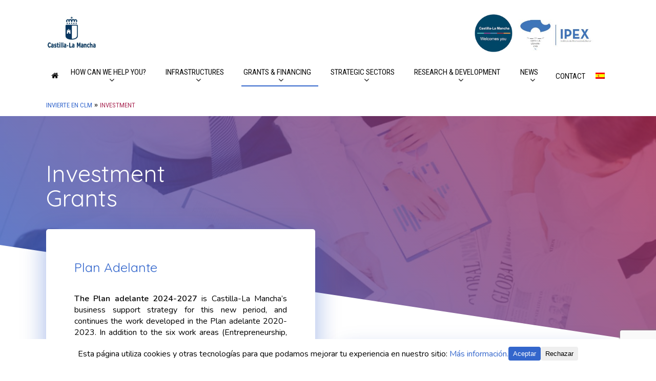

--- FILE ---
content_type: text/html; charset=UTF-8
request_url: https://www.investinclm.com/en/investment/
body_size: 17152
content:
<!DOCTYPE html>

<html lang="en-US" class="no-js">
<head>
	
	<meta charset="UTF-8">
	
	<meta name="viewport" content="width=device-width, initial-scale=1, maximum-scale=1, user-scalable=0" /><meta name='robots' content='index, follow, max-image-preview:large, max-snippet:-1, max-video-preview:-1' />

	<!-- This site is optimized with the Yoast SEO plugin v26.6 - https://yoast.com/wordpress/plugins/seo/ -->
	<title>Investment Grants in Castilla La Mancha |Invest In CLM</title>
	<meta name="description" content="Incentives for projects aiming to create new establishments, projects to expand and / or modernize the facilities exceeding 900,000€ ." />
	<link rel="canonical" href="https://www.investinclm.com/en/investment/" />
	<meta property="og:locale" content="en_US" />
	<meta property="og:type" content="article" />
	<meta property="og:title" content="Investment Grants in Castilla La Mancha |Invest In CLM" />
	<meta property="og:description" content="Incentives for projects aiming to create new establishments, projects to expand and / or modernize the facilities exceeding 900,000€ ." />
	<meta property="og:url" content="https://www.investinclm.com/en/investment/" />
	<meta property="og:site_name" content="Invest In CLM" />
	<meta property="article:modified_time" content="2025-02-28T12:39:59+00:00" />
	<meta name="twitter:card" content="summary_large_image" />
	<meta name="twitter:label1" content="Est. reading time" />
	<meta name="twitter:data1" content="3 minutes" />
	<script type="application/ld+json" class="yoast-schema-graph">{"@context":"https://schema.org","@graph":[{"@type":"WebPage","@id":"https://www.investinclm.com/en/investment/","url":"https://www.investinclm.com/en/investment/","name":"Investment Grants in Castilla La Mancha |Invest In CLM","isPartOf":{"@id":"https://www.investinclm.com/en/#website"},"datePublished":"2019-10-28T13:47:53+00:00","dateModified":"2025-02-28T12:39:59+00:00","description":"Incentives for projects aiming to create new establishments, projects to expand and / or modernize the facilities exceeding 900,000€ .","breadcrumb":{"@id":"https://www.investinclm.com/en/investment/#breadcrumb"},"inLanguage":"en-US","potentialAction":[{"@type":"ReadAction","target":["https://www.investinclm.com/en/investment/"]}]},{"@type":"BreadcrumbList","@id":"https://www.investinclm.com/en/investment/#breadcrumb","itemListElement":[{"@type":"ListItem","position":1,"name":"Invierte en CLM","item":"https://www.investinclm.com/en/"},{"@type":"ListItem","position":2,"name":"Investment"}]},{"@type":"WebSite","@id":"https://www.investinclm.com/en/#website","url":"https://www.investinclm.com/en/","name":"Invest In CLM","description":"Invierte en Castilla-La Mancha","potentialAction":[{"@type":"SearchAction","target":{"@type":"EntryPoint","urlTemplate":"https://www.investinclm.com/en/?s={search_term_string}"},"query-input":{"@type":"PropertyValueSpecification","valueRequired":true,"valueName":"search_term_string"}}],"inLanguage":"en-US"}]}</script>
	<!-- / Yoast SEO plugin. -->


<link rel='dns-prefetch' href='//fonts.googleapis.com' />
<link rel="alternate" title="oEmbed (JSON)" type="application/json+oembed" href="https://www.investinclm.com/en/wp-json/oembed/1.0/embed?url=https%3A%2F%2Fwww.investinclm.com%2Fen%2Finvestment%2F" />
<link rel="alternate" title="oEmbed (XML)" type="text/xml+oembed" href="https://www.investinclm.com/en/wp-json/oembed/1.0/embed?url=https%3A%2F%2Fwww.investinclm.com%2Fen%2Finvestment%2F&#038;format=xml" />
<style id='wp-img-auto-sizes-contain-inline-css' type='text/css'>
img:is([sizes=auto i],[sizes^="auto," i]){contain-intrinsic-size:3000px 1500px}
/*# sourceURL=wp-img-auto-sizes-contain-inline-css */
</style>
<style id='wp-emoji-styles-inline-css' type='text/css'>

	img.wp-smiley, img.emoji {
		display: inline !important;
		border: none !important;
		box-shadow: none !important;
		height: 1em !important;
		width: 1em !important;
		margin: 0 0.07em !important;
		vertical-align: -0.1em !important;
		background: none !important;
		padding: 0 !important;
	}
/*# sourceURL=wp-emoji-styles-inline-css */
</style>
<link rel='stylesheet' id='wp-block-library-css' href='https://www.investinclm.com/wp-includes/css/dist/block-library/style.min.css?ver=5c5bbdfe8dc1c2a45df43d14a81081b4' type='text/css' media='all' />
<style id='global-styles-inline-css' type='text/css'>
:root{--wp--preset--aspect-ratio--square: 1;--wp--preset--aspect-ratio--4-3: 4/3;--wp--preset--aspect-ratio--3-4: 3/4;--wp--preset--aspect-ratio--3-2: 3/2;--wp--preset--aspect-ratio--2-3: 2/3;--wp--preset--aspect-ratio--16-9: 16/9;--wp--preset--aspect-ratio--9-16: 9/16;--wp--preset--color--black: #000000;--wp--preset--color--cyan-bluish-gray: #abb8c3;--wp--preset--color--white: #ffffff;--wp--preset--color--pale-pink: #f78da7;--wp--preset--color--vivid-red: #cf2e2e;--wp--preset--color--luminous-vivid-orange: #ff6900;--wp--preset--color--luminous-vivid-amber: #fcb900;--wp--preset--color--light-green-cyan: #7bdcb5;--wp--preset--color--vivid-green-cyan: #00d084;--wp--preset--color--pale-cyan-blue: #8ed1fc;--wp--preset--color--vivid-cyan-blue: #0693e3;--wp--preset--color--vivid-purple: #9b51e0;--wp--preset--gradient--vivid-cyan-blue-to-vivid-purple: linear-gradient(135deg,rgb(6,147,227) 0%,rgb(155,81,224) 100%);--wp--preset--gradient--light-green-cyan-to-vivid-green-cyan: linear-gradient(135deg,rgb(122,220,180) 0%,rgb(0,208,130) 100%);--wp--preset--gradient--luminous-vivid-amber-to-luminous-vivid-orange: linear-gradient(135deg,rgb(252,185,0) 0%,rgb(255,105,0) 100%);--wp--preset--gradient--luminous-vivid-orange-to-vivid-red: linear-gradient(135deg,rgb(255,105,0) 0%,rgb(207,46,46) 100%);--wp--preset--gradient--very-light-gray-to-cyan-bluish-gray: linear-gradient(135deg,rgb(238,238,238) 0%,rgb(169,184,195) 100%);--wp--preset--gradient--cool-to-warm-spectrum: linear-gradient(135deg,rgb(74,234,220) 0%,rgb(151,120,209) 20%,rgb(207,42,186) 40%,rgb(238,44,130) 60%,rgb(251,105,98) 80%,rgb(254,248,76) 100%);--wp--preset--gradient--blush-light-purple: linear-gradient(135deg,rgb(255,206,236) 0%,rgb(152,150,240) 100%);--wp--preset--gradient--blush-bordeaux: linear-gradient(135deg,rgb(254,205,165) 0%,rgb(254,45,45) 50%,rgb(107,0,62) 100%);--wp--preset--gradient--luminous-dusk: linear-gradient(135deg,rgb(255,203,112) 0%,rgb(199,81,192) 50%,rgb(65,88,208) 100%);--wp--preset--gradient--pale-ocean: linear-gradient(135deg,rgb(255,245,203) 0%,rgb(182,227,212) 50%,rgb(51,167,181) 100%);--wp--preset--gradient--electric-grass: linear-gradient(135deg,rgb(202,248,128) 0%,rgb(113,206,126) 100%);--wp--preset--gradient--midnight: linear-gradient(135deg,rgb(2,3,129) 0%,rgb(40,116,252) 100%);--wp--preset--font-size--small: 13px;--wp--preset--font-size--medium: 20px;--wp--preset--font-size--large: 36px;--wp--preset--font-size--x-large: 42px;--wp--preset--spacing--20: 0.44rem;--wp--preset--spacing--30: 0.67rem;--wp--preset--spacing--40: 1rem;--wp--preset--spacing--50: 1.5rem;--wp--preset--spacing--60: 2.25rem;--wp--preset--spacing--70: 3.38rem;--wp--preset--spacing--80: 5.06rem;--wp--preset--shadow--natural: 6px 6px 9px rgba(0, 0, 0, 0.2);--wp--preset--shadow--deep: 12px 12px 50px rgba(0, 0, 0, 0.4);--wp--preset--shadow--sharp: 6px 6px 0px rgba(0, 0, 0, 0.2);--wp--preset--shadow--outlined: 6px 6px 0px -3px rgb(255, 255, 255), 6px 6px rgb(0, 0, 0);--wp--preset--shadow--crisp: 6px 6px 0px rgb(0, 0, 0);}:where(.is-layout-flex){gap: 0.5em;}:where(.is-layout-grid){gap: 0.5em;}body .is-layout-flex{display: flex;}.is-layout-flex{flex-wrap: wrap;align-items: center;}.is-layout-flex > :is(*, div){margin: 0;}body .is-layout-grid{display: grid;}.is-layout-grid > :is(*, div){margin: 0;}:where(.wp-block-columns.is-layout-flex){gap: 2em;}:where(.wp-block-columns.is-layout-grid){gap: 2em;}:where(.wp-block-post-template.is-layout-flex){gap: 1.25em;}:where(.wp-block-post-template.is-layout-grid){gap: 1.25em;}.has-black-color{color: var(--wp--preset--color--black) !important;}.has-cyan-bluish-gray-color{color: var(--wp--preset--color--cyan-bluish-gray) !important;}.has-white-color{color: var(--wp--preset--color--white) !important;}.has-pale-pink-color{color: var(--wp--preset--color--pale-pink) !important;}.has-vivid-red-color{color: var(--wp--preset--color--vivid-red) !important;}.has-luminous-vivid-orange-color{color: var(--wp--preset--color--luminous-vivid-orange) !important;}.has-luminous-vivid-amber-color{color: var(--wp--preset--color--luminous-vivid-amber) !important;}.has-light-green-cyan-color{color: var(--wp--preset--color--light-green-cyan) !important;}.has-vivid-green-cyan-color{color: var(--wp--preset--color--vivid-green-cyan) !important;}.has-pale-cyan-blue-color{color: var(--wp--preset--color--pale-cyan-blue) !important;}.has-vivid-cyan-blue-color{color: var(--wp--preset--color--vivid-cyan-blue) !important;}.has-vivid-purple-color{color: var(--wp--preset--color--vivid-purple) !important;}.has-black-background-color{background-color: var(--wp--preset--color--black) !important;}.has-cyan-bluish-gray-background-color{background-color: var(--wp--preset--color--cyan-bluish-gray) !important;}.has-white-background-color{background-color: var(--wp--preset--color--white) !important;}.has-pale-pink-background-color{background-color: var(--wp--preset--color--pale-pink) !important;}.has-vivid-red-background-color{background-color: var(--wp--preset--color--vivid-red) !important;}.has-luminous-vivid-orange-background-color{background-color: var(--wp--preset--color--luminous-vivid-orange) !important;}.has-luminous-vivid-amber-background-color{background-color: var(--wp--preset--color--luminous-vivid-amber) !important;}.has-light-green-cyan-background-color{background-color: var(--wp--preset--color--light-green-cyan) !important;}.has-vivid-green-cyan-background-color{background-color: var(--wp--preset--color--vivid-green-cyan) !important;}.has-pale-cyan-blue-background-color{background-color: var(--wp--preset--color--pale-cyan-blue) !important;}.has-vivid-cyan-blue-background-color{background-color: var(--wp--preset--color--vivid-cyan-blue) !important;}.has-vivid-purple-background-color{background-color: var(--wp--preset--color--vivid-purple) !important;}.has-black-border-color{border-color: var(--wp--preset--color--black) !important;}.has-cyan-bluish-gray-border-color{border-color: var(--wp--preset--color--cyan-bluish-gray) !important;}.has-white-border-color{border-color: var(--wp--preset--color--white) !important;}.has-pale-pink-border-color{border-color: var(--wp--preset--color--pale-pink) !important;}.has-vivid-red-border-color{border-color: var(--wp--preset--color--vivid-red) !important;}.has-luminous-vivid-orange-border-color{border-color: var(--wp--preset--color--luminous-vivid-orange) !important;}.has-luminous-vivid-amber-border-color{border-color: var(--wp--preset--color--luminous-vivid-amber) !important;}.has-light-green-cyan-border-color{border-color: var(--wp--preset--color--light-green-cyan) !important;}.has-vivid-green-cyan-border-color{border-color: var(--wp--preset--color--vivid-green-cyan) !important;}.has-pale-cyan-blue-border-color{border-color: var(--wp--preset--color--pale-cyan-blue) !important;}.has-vivid-cyan-blue-border-color{border-color: var(--wp--preset--color--vivid-cyan-blue) !important;}.has-vivid-purple-border-color{border-color: var(--wp--preset--color--vivid-purple) !important;}.has-vivid-cyan-blue-to-vivid-purple-gradient-background{background: var(--wp--preset--gradient--vivid-cyan-blue-to-vivid-purple) !important;}.has-light-green-cyan-to-vivid-green-cyan-gradient-background{background: var(--wp--preset--gradient--light-green-cyan-to-vivid-green-cyan) !important;}.has-luminous-vivid-amber-to-luminous-vivid-orange-gradient-background{background: var(--wp--preset--gradient--luminous-vivid-amber-to-luminous-vivid-orange) !important;}.has-luminous-vivid-orange-to-vivid-red-gradient-background{background: var(--wp--preset--gradient--luminous-vivid-orange-to-vivid-red) !important;}.has-very-light-gray-to-cyan-bluish-gray-gradient-background{background: var(--wp--preset--gradient--very-light-gray-to-cyan-bluish-gray) !important;}.has-cool-to-warm-spectrum-gradient-background{background: var(--wp--preset--gradient--cool-to-warm-spectrum) !important;}.has-blush-light-purple-gradient-background{background: var(--wp--preset--gradient--blush-light-purple) !important;}.has-blush-bordeaux-gradient-background{background: var(--wp--preset--gradient--blush-bordeaux) !important;}.has-luminous-dusk-gradient-background{background: var(--wp--preset--gradient--luminous-dusk) !important;}.has-pale-ocean-gradient-background{background: var(--wp--preset--gradient--pale-ocean) !important;}.has-electric-grass-gradient-background{background: var(--wp--preset--gradient--electric-grass) !important;}.has-midnight-gradient-background{background: var(--wp--preset--gradient--midnight) !important;}.has-small-font-size{font-size: var(--wp--preset--font-size--small) !important;}.has-medium-font-size{font-size: var(--wp--preset--font-size--medium) !important;}.has-large-font-size{font-size: var(--wp--preset--font-size--large) !important;}.has-x-large-font-size{font-size: var(--wp--preset--font-size--x-large) !important;}
/*# sourceURL=global-styles-inline-css */
</style>

<style id='classic-theme-styles-inline-css' type='text/css'>
/*! This file is auto-generated */
.wp-block-button__link{color:#fff;background-color:#32373c;border-radius:9999px;box-shadow:none;text-decoration:none;padding:calc(.667em + 2px) calc(1.333em + 2px);font-size:1.125em}.wp-block-file__button{background:#32373c;color:#fff;text-decoration:none}
/*# sourceURL=/wp-includes/css/classic-themes.min.css */
</style>
<link rel='stylesheet' id='cookie-consent-style-css' href='https://www.investinclm.com/wp-content/plugins/click-datos-lopd/assets/css/style.css?ver=5c5bbdfe8dc1c2a45df43d14a81081b4' type='text/css' media='all' />
<link rel='stylesheet' id='contact-form-7-css' href='https://www.investinclm.com/wp-content/plugins/contact-form-7/includes/css/styles.css?ver=6.1.4' type='text/css' media='all' />
<link rel='stylesheet' id='salient-social-css' href='https://www.investinclm.com/wp-content/plugins/salient-social/css/style.css?ver=1.1' type='text/css' media='all' />
<style id='salient-social-inline-css' type='text/css'>

  .sharing-default-minimal .nectar-love.loved,
  body .nectar-social[data-color-override="override"].fixed > a:before, 
  body .nectar-social[data-color-override="override"].fixed .nectar-social-inner a,
  .sharing-default-minimal .nectar-social[data-color-override="override"] .nectar-social-inner a:hover {
    background-color: #3366cc;
  }
  .nectar-social.hover .nectar-love.loved,
  .nectar-social.hover > .nectar-love-button a:hover,
  .nectar-social[data-color-override="override"].hover > div a:hover,
  #single-below-header .nectar-social[data-color-override="override"].hover > div a:hover,
  .nectar-social[data-color-override="override"].hover .share-btn:hover,
  .sharing-default-minimal .nectar-social[data-color-override="override"] .nectar-social-inner a {
    border-color: #3366cc;
  }
  #single-below-header .nectar-social.hover .nectar-love.loved i,
  #single-below-header .nectar-social.hover[data-color-override="override"] a:hover,
  #single-below-header .nectar-social.hover[data-color-override="override"] a:hover i,
  #single-below-header .nectar-social.hover .nectar-love-button a:hover i,
  .nectar-love:hover i,
  .hover .nectar-love:hover .total_loves,
  .nectar-love.loved i,
  .nectar-social.hover .nectar-love.loved .total_loves,
  .nectar-social.hover .share-btn:hover, 
  .nectar-social[data-color-override="override"].hover .nectar-social-inner a:hover,
  .nectar-social[data-color-override="override"].hover > div:hover span,
  .sharing-default-minimal .nectar-social[data-color-override="override"] .nectar-social-inner a:not(:hover) i,
  .sharing-default-minimal .nectar-social[data-color-override="override"] .nectar-social-inner a:not(:hover) {
    color: #3366cc;
  }
/*# sourceURL=salient-social-inline-css */
</style>
<link rel='stylesheet' id='wpml-legacy-horizontal-list-0-css' href='https://www.investinclm.com/wp-content/plugins/sitepress-multilingual-cms/templates/language-switchers/legacy-list-horizontal/style.min.css?ver=1' type='text/css' media='all' />
<link rel='stylesheet' id='wpml-menu-item-0-css' href='https://www.investinclm.com/wp-content/plugins/sitepress-multilingual-cms/templates/language-switchers/menu-item/style.min.css?ver=1' type='text/css' media='all' />
<link rel='stylesheet' id='font-awesome-css' href='https://www.investinclm.com/wp-content/themes/salient/css/font-awesome.min.css?ver=4.6.4' type='text/css' media='all' />
<link rel='stylesheet' id='salient-grid-system-css' href='https://www.investinclm.com/wp-content/themes/salient/css/grid-system.css?ver=11.0.1' type='text/css' media='all' />
<link rel='stylesheet' id='main-styles-css' href='https://www.investinclm.com/wp-content/themes/salient/css/style.css?ver=11.0.1' type='text/css' media='all' />
<style id='main-styles-inline-css' type='text/css'>
html body[data-header-resize="1"] .container-wrap, html body[data-header-resize="0"] .container-wrap, body[data-header-format="left-header"][data-header-resize="0"] .container-wrap { padding-top: 0; }
/*# sourceURL=main-styles-inline-css */
</style>
<link rel='stylesheet' id='nectar-header-layout-centered-bottom-bar-css' href='https://www.investinclm.com/wp-content/themes/salient/css/header/header-layout-centered-bottom-bar.css?ver=11.0.1' type='text/css' media='all' />
<link rel='stylesheet' id='fancyBox-css' href='https://www.investinclm.com/wp-content/themes/salient/css/plugins/jquery.fancybox.css?ver=3.3.1' type='text/css' media='all' />
<link rel='stylesheet' id='nectar_default_font_open_sans-css' href='https://fonts.googleapis.com/css?family=Open+Sans%3A300%2C400%2C600%2C700&#038;subset=latin%2Clatin-ext' type='text/css' media='all' />
<link rel='stylesheet' id='responsive-css' href='https://www.investinclm.com/wp-content/themes/salient/css/responsive.css?ver=11.0.1' type='text/css' media='all' />
<link rel='stylesheet' id='salient-child-style-css' href='https://www.investinclm.com/wp-content/themes/salient-child/style.css?ver=11.0.1' type='text/css' media='all' />
<link rel='stylesheet' id='skin-material-css' href='https://www.investinclm.com/wp-content/themes/salient/css/skin-material.css?ver=11.0.1' type='text/css' media='all' />
<link rel='stylesheet' id='js_composer_front-css' href='https://www.investinclm.com/wp-content/plugins/js_composer_salient/assets/css/js_composer.min.css?ver=6.0.5' type='text/css' media='all' />
<link rel='stylesheet' id='dynamic-css-css' href='https://www.investinclm.com/wp-content/themes/salient/css/salient-dynamic-styles.css?ver=90208' type='text/css' media='all' />
<style id='dynamic-css-inline-css' type='text/css'>
@media only screen and (min-width:1000px){body #ajax-content-wrap.no-scroll{min-height:calc(100vh - 178px);height:calc(100vh - 178px)!important;}}@media only screen and (min-width:1000px){#page-header-wrap.fullscreen-header,#page-header-wrap.fullscreen-header #page-header-bg,html:not(.nectar-box-roll-loaded) .nectar-box-roll > #page-header-bg.fullscreen-header,.nectar_fullscreen_zoom_recent_projects,#nectar_fullscreen_rows:not(.afterLoaded) > div{height:calc(100vh - 177px);}.wpb_row.vc_row-o-full-height.top-level,.wpb_row.vc_row-o-full-height.top-level > .col.span_12{min-height:calc(100vh - 177px);}html:not(.nectar-box-roll-loaded) .nectar-box-roll > #page-header-bg.fullscreen-header{top:178px;}.nectar-slider-wrap[data-fullscreen="true"]:not(.loaded),.nectar-slider-wrap[data-fullscreen="true"]:not(.loaded) .swiper-container{height:calc(100vh - 176px)!important;}.admin-bar .nectar-slider-wrap[data-fullscreen="true"]:not(.loaded),.admin-bar .nectar-slider-wrap[data-fullscreen="true"]:not(.loaded) .swiper-container{height:calc(100vh - 176px - 32px)!important;}}
#footer-outer #footer-widgets .col ul li {
    list-style: circle !important;
        list-style-position: outside;
    list-style-position: inside !important;

}


#footer-outer .row {
    padding: 20px 0;
        padding-bottom: 0px;
    padding-bottom: 20px !important;
}

#clm_logo{
    width: 100px;
    float: left;
    margin: 30px 0;
}

#ipex_logo{
    float: right;
    width: 150px;
    margin: 30px 30px 30px 10px;
}

#logo{
    float: right;
}

@media (max-width: 769px) {
    #logo{
    display: none !important;
    }
    
    #ipex_logo {
        margin: 30px 25px 30px 10px !important;
    }
}


.post h3.title {
    font-family: nunito !important;
    font-size: 20px !important;
    line-height: 24px !important;
    font-weight: bold !important;
}

wpcf7-form .acceptance-279{
    display: inline-block !important;
}

.wpcf7-form p span {
    text-align: center;
}

@media (max-width: 999px) and (min-width: 770px) {
    body #header-outer #top #logo img, #header-outer[data-permanent-transparent="false"] #logo .dark-version{
        width: 80px !important;
        height: auto !important;
        float: right !important;
        margin-top: 25px !important;
    }
}

.breadcrumb_last{
    color: #aa2b55;
    font-family: Roboto Condensed;
    font-size: 13px;
    text-transform: uppercase;
}

#breadcrumbs a{
    color: #3366cc;
    font-family: Roboto Condensed;
    font-size: 13px;
    text-transform: uppercase;
}

#breadcrumbs{
    padding-bottom: 10px;
}

.container-wrap{
    padding-bottom: 0 !important;
}

#ipex_infraestructuras .nectar_icon_wrap {
    background-color: #36c !important;
    border-radius: 100px;
}

.comments-section{
    display: none;
}

.body_lang_en .lang_es{
    display: none !important;
}

.body_lang_es .lang_en{
    display: none !important;
}

#tab-incentivos-a-la-formacion .wpb_text_column,
#tab-incentivos-a-la-contratacion .wpb_text_column,
#tab-training-incentives .wpb_text_column,
#tab-hiring-incentives .wpb_text_column{
    padding: 15px 10px;
}

#tab-incentivos-a-la-formacion .toggle h3 a,
#tab-incentivos-a-la-contratacion .toggle h3 a,
#tab-training-incentives .toggle h3 a,
#tab-hiring-incentives .toggle h3 a{
    font-size: 22px;
}

#tab-incentivos-a-la-formacion .toggle h3 a i,
#tab-incentivos-a-la-contratacion .toggle h3 a i,
#tab-training-incentives .toggle h3 a i,
#tab-hiring-incentives .toggle h3 a i{
    font-size: 22px;
    margin-top: 15px;
}


#home_great_banner{
    padding-top: 1% !important;
    padding-bottom: 10% !important;
    margin-top: -10%;
    margin-bottom: 14%;
    background-position: center;
    z-index: 999999;
    background-size: cover;
}

#home_great_banner .row-bg{
    border-radius: 25px;
}

#home_great_banner .nectar_video_lightbox path, #home_great_banner .span_12.dark .nectar_video_lightbox.play_button_with_text path{
    fill: #FEFEFE !important;
}

@media (min-width: 1000px) {

    #home_great_banner .nectar_video_lightbox{
        margin-top: 40%;
        position: absolute;
        right: 27%;
    }
    
    #home_great_banner .banner_text1{
        font-family: 'QuickSand', Arial;
        color: #3863cc;
        font-weight: 300;
        font-size: 80px;
        padding-bottom: 6%;
    }
    
    #home_great_banner .banner_text2{
        font-family: 'QuickSand', Arial;
        color: #7d869d;
        font-weight: 300;
        font-size: 29px;
        line-height: 1.21;
    }
    
    #home_great_banner .home_great_banner_left{
        padding-left: 5%;
        padding-top: 5%;
    }
    
    #home_great_banner_mobile{
        display: none !important;
    }

}




#home_great_banner_mobile{
    padding-top: 15% !important;
    padding-bottom: 50% !important;
    margin-top: -10%;
    margin-bottom: 14%;
    z-index: 999999;
}

#home_great_banner_mobile .row-bg{
    border-radius: 25px;
}

#home_great_banner_mobile .nectar_video_lightbox path, #home_great_banner_mobile .span_12.dark .nectar_video_lightbox.play_button_with_text path{
    fill: #FEFEFE !important;
}

#home_great_banner_mobile .nectar_video_lightbox .link-text p,
#home_great_banner .nectar_video_lightbox .link-text p{
    color: #aa2b55 !important;
    font-weight: bold;
}

@media (max-width: 999px) {
    
    #home_great_banner{
        display: none !important;
    }

    #home_great_banner_mobile .nectar_video_lightbox{
        margin-top: 0;
        position: relative;
        right: initial;
        width: 100%;
        margin-left: -10%;
        padding-top: 0;
    }
    
    #home_great_banner_mobile .banner_text1{
        font-family: 'QuickSand', Arial;
        color: #3863cc;
        font-weight: 300;
        font-size: 80px;
        padding-bottom: 6%;
    }
    
    #home_great_banner_mobile .banner_text2{
        font-family: 'QuickSand', Arial;
        color: #7d869d;
        font-weight: 300;
        font-size: 27px;
        line-height: 1.21;
        margin-left: 3%;
        margin-top: 5%;
    }
    
    #home_great_banner_mobile .home_great_banner_left{
        padding-left: 5%;
        padding-top: 5%;
    }
    
    .body_lang_en  #home_great_banner_mobile{
        margin-top: 0 !important;
    }

}

@media (max-width: 999px) and (min-width: 768px) {
    
    #home_great_banner_mobile{
        padding-top: 5% !important;
        padding-bottom: 76% !important;
    }
    
    #home_great_banner_mobile .banner_text1,
    #home_great_banner_mobile .banner_text2{
        text-align: center !important;
    }
    
    #home_great_banner_mobile .nectar_video_lightbox{
        margin-left: 0 !important;
    }
    
}

.acceptance-279{
    display: inline-block !important;
}

.formblue form span,
.formblue form a{
    color: #FEFEFE !important;
}
/*# sourceURL=dynamic-css-inline-css */
</style>
<link rel='stylesheet' id='redux-google-fonts-salient_redux-css' href='https://fonts.googleapis.com/css?family=Roboto+Condensed%3A400%7CNunito%3A400%2C600%7CQuicksand%3A400&#038;ver=1652268665' type='text/css' media='all' />
<script type="text/javascript" src="https://www.investinclm.com/wp-includes/js/jquery/jquery.min.js?ver=3.7.1" id="jquery-core-js"></script>
<script type="text/javascript" src="https://www.investinclm.com/wp-includes/js/jquery/jquery-migrate.min.js?ver=3.4.1" id="jquery-migrate-js"></script>
<link rel="https://api.w.org/" href="https://www.investinclm.com/en/wp-json/" /><link rel="alternate" title="JSON" type="application/json" href="https://www.investinclm.com/en/wp-json/wp/v2/pages/574" /><link rel="EditURI" type="application/rsd+xml" title="RSD" href="https://www.investinclm.com/xmlrpc.php?rsd" />

<link rel='shortlink' href='https://www.investinclm.com/en/?p=574' />
<meta name="generator" content="WPML ver:4.8.6 stt:1,4,2;" />
<style id="cdlopd-css" type="text/css" media="screen">
				#catapult-cookie-bar {
					box-sizing: border-box;
					max-height: 0;
					opacity: 0;
					z-index: 99999;
					overflow: hidden;
					color: #000000;
					position: fixed;
					left: 0;
					bottom: 0;
					width: 100%;
					background-color: #ffffff;
                                        border-style: solid;
                                        border-width: px;
                                        border-color: ;
				}
				#catapult-cookie-bar a {
					color: #3366cc;
				}
				#catapult-cookie-bar .x_close span {
					background-color: ;
				}
				button#catapultCookieAceptar {
					background:#3366cc;
					color: #ffffff;
					border: 0; padding: 6px 9px; border-radius: 3px;
				}
                                button#catapultCookieRechazar {
					background:Rechazo;
					color: ;
					border: 0; padding: 6px 9px; border-radius: 3px;
				}
				#catapult-cookie-bar h3 {
					color: #000000;
				}
				.has-cookie-bar #catapult-cookie-bar {
					opacity: 1;
					max-height: 999px;
					min-height: 30px;
				}</style><script> (function(ss,ex){ window.ldfdr=window.ldfdr||function(){(ldfdr._q=ldfdr._q||[]).push([].slice.call(arguments));}; (function(d,s){ fs=d.getElementsByTagName(s)[0]; function ce(src){ var cs=d.createElement(s); cs.src=src; cs.async=1; fs.parentNode.insertBefore(cs,fs); }; ce('https://sc.lfeeder.com/lftracker_v1_'+ss+(ex?'_'+ex:'')+'.js'); })(document,'script'); })('bElvO73vYqG8ZMqj'); </script><script type="text/javascript"> var root = document.getElementsByTagName( "html" )[0]; root.setAttribute( "class", "js" ); </script><!-- Global site tag (gtag.js) - Google Analytics -->
<script async src="https://www.googletagmanager.com/gtag/js?id=UA-96493285-1"></script>
<script>
  window.dataLayer = window.dataLayer || [];
  function gtag(){dataLayer.push(arguments);}
  gtag('js', new Date());

  gtag('config', 'UA-96493285-1');
</script><meta name="generator" content="Powered by WPBakery Page Builder - drag and drop page builder for WordPress."/>
  <!-- Global site tag (gtag.js) - Google Analytics -->
  <script async src="https://www.googletagmanager.com/gtag/js?id=AW-10803599395"></script> 
  <script> 
    window.dataLayer = window.dataLayer || []; 
    function gtag(){dataLayer.push(arguments);} 
    gtag('js', new Date()); gtag('config', 'AW-10803599395'); 
  </script> 
<link rel="icon" href="https://www.investinclm.com/wp-content/uploads/2019/10/cropped-Favicon-IVEST-clm-32x32.png" sizes="32x32" />
<link rel="icon" href="https://www.investinclm.com/wp-content/uploads/2019/10/cropped-Favicon-IVEST-clm-192x192.png" sizes="192x192" />
<link rel="apple-touch-icon" href="https://www.investinclm.com/wp-content/uploads/2019/10/cropped-Favicon-IVEST-clm-180x180.png" />
<meta name="msapplication-TileImage" content="https://www.investinclm.com/wp-content/uploads/2019/10/cropped-Favicon-IVEST-clm-270x270.png" />
<style type="text/css" data-type="vc_custom-css">.nectar_video_lightbox path, .span_12.dark .nectar_video_lightbox.play_button_with_text path {
    fill: #36c !important;
}

.nectar-gradient-text[data-color="extra-color-gradient-1"] *, .nectar-icon-list[data-icon-style="border"][data-icon-color="extra-color-gradient-1"] .list-icon-holder[data-icon_type="numerical"] span {
    font-family: nunito !important;
    font-size: 25px !important;
    line-height: 30px !important;
}

.wpb_column[data-shadow="small_depth"] > .vc_column-inner > .column-bg-overlay-wrap {
    box-shadow: 0 10px 50px 
rgba(55,99,204,0.25),0 13px 45px
    rgba(55,99,204,0.25);
}

.logo2
{
    max-width:250px !important;
}

.logo1
{
    max-width:150px !important;
}

.logo3
{
    max-width:120px !important;
}


.nectar-fancy-box{
    box-shadow: 0 10px 50px 
rgba(55,99,204,0.25),0 13px 45px
    rgba(55,99,204,0.25);
    border-radius: 5px;
}

.nectar-fancy-ul ul li {
    padding-bottom: 10px;
}</style><noscript><style> .wpb_animate_when_almost_visible { opacity: 1; }</style></noscript>	
<link rel='stylesheet' id='vc_animate-css-css' href='https://www.investinclm.com/wp-content/plugins/js_composer_salient/assets/lib/bower/animate-css/animate.min.css?ver=6.0.5' type='text/css' media='all' />
</head>


<body class="wp-singular page-template-default page page-id-574 wp-theme-salient wp-child-theme-salient-child body_lang_en material wpb-js-composer js-comp-ver-6.0.5 vc_responsive" data-footer-reveal="false" data-footer-reveal-shadow="none" data-header-format="centered-menu-bottom-bar" data-body-border="off" data-boxed-style="" data-header-breakpoint="1260" data-dropdown-style="minimal" data-cae="easeOutCubic" data-cad="750" data-megamenu-width="contained" data-aie="none" data-ls="fancybox" data-apte="standard" data-hhun="0" data-fancy-form-rcs="default" data-form-style="default" data-form-submit="regular" data-is="minimal" data-button-style="slightly_rounded_shadow" data-user-account-button="false" data-flex-cols="true" data-col-gap="default" data-header-inherit-rc="false" data-header-search="false" data-animated-anchors="true" data-ajax-transitions="false" data-full-width-header="false" data-slide-out-widget-area="true" data-slide-out-widget-area-style="slide-out-from-right" data-user-set-ocm="off" data-loading-animation="none" data-bg-header="false" data-responsive="1" data-ext-responsive="true" data-header-resize="0" data-header-color="custom" data-transparent-header="false" data-cart="false" data-remove-m-parallax="" data-remove-m-video-bgs="" data-force-header-trans-color="light" data-smooth-scrolling="0" data-permanent-transparent="false" >
	
	<script type="text/javascript"> if(navigator.userAgent.match(/(Android|iPod|iPhone|iPad|BlackBerry|IEMobile|Opera Mini)/)) { document.body.className += " using-mobile-browser "; } </script><div class="ocm-effect-wrap"><div class="ocm-effect-wrap-inner">	
	<div id="header-space"  data-header-mobile-fixed='1'></div> 
	
		
	<div id="header-outer" data-has-menu="true" data-has-buttons="no" data-using-pr-menu="false" data-mobile-fixed="1" data-ptnm="false" data-lhe="animated_underline" data-user-set-bg="#ffffff" data-format="centered-menu-bottom-bar" data-permanent-transparent="false" data-megamenu-rt="0" data-remove-fixed="0" data-header-resize="0" data-cart="false" data-transparency-option="0" data-box-shadow="large" data-shrink-num="6" data-using-secondary="0" data-using-logo="1" data-logo-height="74" data-m-logo-height="24" data-padding="28" data-full-width="false" data-condense="true" >
		
		
<div id="search-outer" class="nectar">
	<div id="search">
		<div class="container">
			 <div id="search-box">
				 <div class="inner-wrap">
					 <div class="col span_12">
						  <form role="search" action="https://www.investinclm.com/en/" method="GET">
														 <input type="text" name="s"  value="" placeholder="Search" /> 
							 								
						<span>Hit enter to search or ESC to close</span>						</form>
					</div><!--/span_12-->
				</div><!--/inner-wrap-->
			 </div><!--/search-box-->
			 <div id="close"><a href="#">
				<span class="close-wrap"> <span class="close-line close-line1"></span> <span class="close-line close-line2"></span> </span>				 </a></div>
		 </div><!--/container-->
	</div><!--/search-->
</div><!--/search-outer-->

<header id="top">
	<div class="container">
		<div class="row">
			<div class="col span_3">
			
				<a href="http://www.castillalamancha.es/" target="_blank"><img id="clm_logo" src="/wp-content/uploads/2019/10/logo-clm-1.jpg"/></a>
			
			
				<a href="http://www.ipex.es/" target="_blank"><img id="ipex_logo" src="/wp-content/uploads/2019/10/ipex3x.jpg"/></a>
				
									
					<a id="logo" href="https://www.investinclm.com/en//" data-supplied-ml-starting-dark="false" data-supplied-ml-starting="false" data-supplied-ml="false" >
					<img class="stnd default-logo dark-version" alt="Invest In CLM" src="https://www.investinclm.com/wp-content/uploads/2019/10/clm-w-logo2.png" srcset="https://www.investinclm.com/wp-content/uploads/2019/10/clm-w-logo2.png 1x, https://www.investinclm.com/wp-content/uploads/2019/10/clm-w-logo.png 2x" /> 
					</a>
					
				
							
				
				
				
				
				
				
									<nav class="left-side" data-using-pull-menu="false">
												<ul class="nectar-social"><li id="social-in-menu" class="button_social_group"> </li></ul> 
					</nav>
					<nav class="right-side">
						<ul class="buttons" data-user-set-ocm="off"></ul>
													<div class="slide-out-widget-area-toggle mobile-icon slide-out-from-right" data-icon-animation="simple-transform">
								<div> <a href="#sidewidgetarea" aria-label="Navigation Menu" aria-expanded="false" class="closed">
									<span aria-hidden="true"> <i class="lines-button x2"> <i class="lines"></i> </i> </span> </a> </div> 
							</div>
											</nav>
							</div><!--/span_3-->
			
			<div class="col span_9 col_last">
									<div class="slide-out-widget-area-toggle mobile-icon slide-out-from-right" data-icon-animation="simple-transform">
						<div> <a href="#sidewidgetarea" aria-label="Navigation Menu" aria-expanded="false" class="closed">
							<span aria-hidden="true"> <i class="lines-button x2"> <i class="lines"></i> </i> </span>
						</a></div> 
					</div>
								
									
					<nav>
						
						<ul class="sf-menu">	
							<li id="menu-item-667" class="menu-item menu-item-type-post_type menu-item-object-page menu-item-home menu-item-667"><a href="https://www.investinclm.com/en/"><i class="fas fa-home"></i></a></li>
<li id="menu-item-2131" class="menu-item menu-item-type-post_type menu-item-object-page menu-item-has-children sf-with-ul menu-item-2131"><a href="https://www.investinclm.com/en/how-can-we-help-you/">How can we help you?<span class="sf-sub-indicator"><i class="fa fa-angle-down icon-in-menu"></i></span></a>
<ul class="sub-menu">
	<li id="menu-item-2130" class="menu-item menu-item-type-post_type menu-item-object-page menu-item-2130"><a href="https://www.investinclm.com/en/services-for-new-investor/">Services for new investors</a></li>
	<li id="menu-item-2129" class="menu-item menu-item-type-post_type menu-item-object-page menu-item-2129"><a href="https://www.investinclm.com/en/service-after-care/">Aftercare</a></li>
	<li id="menu-item-2146" class="menu-item menu-item-type-post_type menu-item-object-page menu-item-2146"><a href="https://www.investinclm.com/en/priority-projects-law/">Priority Projects Law</a></li>
	<li id="menu-item-3391" class="menu-item menu-item-type-custom menu-item-object-custom menu-item-3391"><a href="https://investinclm.com/ipex/en/?locale=en">Industrial Land Map</a></li>
</ul>
</li>
<li id="menu-item-668" class="menu-item menu-item-type-post_type menu-item-object-page menu-item-has-children sf-with-ul menu-item-668"><a href="https://www.investinclm.com/en/infrastructures/">Infrastructures<span class="sf-sub-indicator"><i class="fa fa-angle-down icon-in-menu"></i></span></a>
<ul class="sub-menu">
	<li id="menu-item-669" class="menu-item menu-item-type-post_type menu-item-object-page menu-item-669"><a href="https://www.investinclm.com/en/infrastructure-network/">Infrastructure Network</a></li>
	<li id="menu-item-670" class="menu-item menu-item-type-post_type menu-item-object-page menu-item-670"><a href="https://www.investinclm.com/en/industrial-land/">Industrial Land</a></li>
</ul>
</li>
<li id="menu-item-671" class="menu-item menu-item-type-post_type menu-item-object-page current-menu-ancestor current-menu-parent current_page_parent current_page_ancestor menu-item-has-children sf-with-ul menu-item-671"><a href="https://www.investinclm.com/en/grants-financing/">Grants &#038; financing<span class="sf-sub-indicator"><i class="fa fa-angle-down icon-in-menu"></i></span></a>
<ul class="sub-menu">
	<li id="menu-item-674" class="menu-item menu-item-type-post_type menu-item-object-page current-menu-item page_item page-item-574 current_page_item menu-item-674"><a href="https://www.investinclm.com/en/investment/" aria-current="page">Investment</a></li>
	<li id="menu-item-676" class="menu-item menu-item-type-post_type menu-item-object-page menu-item-676"><a href="https://www.investinclm.com/en/training-and-employment/">Training and Employment</a></li>
	<li id="menu-item-672" class="menu-item menu-item-type-post_type menu-item-object-page menu-item-672"><a href="https://www.investinclm.com/en/financing/">Financing</a></li>
	<li id="menu-item-675" class="menu-item menu-item-type-post_type menu-item-object-page menu-item-675"><a href="https://www.investinclm.com/en/research-development/">Research &#038; Development Grants</a></li>
</ul>
</li>
<li id="menu-item-681" class="menu-item menu-item-type-post_type menu-item-object-page menu-item-has-children sf-with-ul menu-item-681"><a href="https://www.investinclm.com/en/strategic-sectors/">Strategic Sectors<span class="sf-sub-indicator"><i class="fa fa-angle-down icon-in-menu"></i></span></a>
<ul class="sub-menu">
	<li id="menu-item-685" class="menu-item menu-item-type-post_type menu-item-object-page menu-item-685"><a href="https://www.investinclm.com/en/food-and-agriculture/">Food &#038; Agriculture Sector</a></li>
	<li id="menu-item-684" class="menu-item menu-item-type-post_type menu-item-object-page menu-item-684"><a href="https://www.investinclm.com/en/renewable-energy-sector/">Renewable Energy Sector</a></li>
	<li id="menu-item-683" class="menu-item menu-item-type-post_type menu-item-object-page menu-item-683"><a href="https://www.investinclm.com/en/outsourcing-icts/">Outsourcing &#038; ICTs Sector</a></li>
	<li id="menu-item-686" class="menu-item menu-item-type-post_type menu-item-object-page menu-item-686"><a href="https://www.investinclm.com/en/aerospace/">Aerospace Sector</a></li>
	<li id="menu-item-682" class="menu-item menu-item-type-post_type menu-item-object-page menu-item-682"><a href="https://www.investinclm.com/en/logistics/">Logistics Sector</a></li>
</ul>
</li>
<li id="menu-item-687" class="menu-item menu-item-type-post_type menu-item-object-page menu-item-has-children sf-with-ul menu-item-687"><a href="https://www.investinclm.com/en/research-and-development/">Research &#038; Development<span class="sf-sub-indicator"><i class="fa fa-angle-down icon-in-menu"></i></span></a>
<ul class="sub-menu">
	<li id="menu-item-688" class="menu-item menu-item-type-post_type menu-item-object-page menu-item-688"><a href="https://www.investinclm.com/en/institutional-support-for-rd/">Institutional Support for R&#038;D</a></li>
	<li id="menu-item-690" class="menu-item menu-item-type-post_type menu-item-object-page menu-item-690"><a href="https://www.investinclm.com/en/state-rd-centres/">State R&#038;D Centres</a></li>
	<li id="menu-item-689" class="menu-item menu-item-type-post_type menu-item-object-page menu-item-689"><a href="https://www.investinclm.com/en/private-state-rd-centres/">Private/State R&#038;D Centres</a></li>
</ul>
</li>
<li id="menu-item-1253" class="menu-item menu-item-type-custom menu-item-object-custom menu-item-has-children sf-with-ul menu-item-1253"><a>News<span class="sf-sub-indicator"><i class="fa fa-angle-down icon-in-menu"></i></span></a>
<ul class="sub-menu">
	<li id="menu-item-692" class="menu-item menu-item-type-post_type menu-item-object-page menu-item-692"><a href="https://www.investinclm.com/en/news/">Press releases</a></li>
	<li id="menu-item-2299" class="menu-item menu-item-type-post_type menu-item-object-page menu-item-2299"><a href="https://www.investinclm.com/en/blog/">Blog</a></li>
	<li id="menu-item-1258" class="menu-item menu-item-type-post_type menu-item-object-page menu-item-1258"><a href="https://www.investinclm.com/en/events/">Events</a></li>
	<li id="menu-item-3901" class="menu-item menu-item-type-post_type menu-item-object-page menu-item-3901"><a href="https://www.investinclm.com/en/fdi-reports/">FDI Reports</a></li>
</ul>
</li>
<li id="menu-item-693" class="menu-item menu-item-type-post_type menu-item-object-page menu-item-693"><a href="https://www.investinclm.com/en/contact/">Contact</a></li>
<li id="menu-item-wpml-ls-2-es" class="menu-item wpml-ls-slot-2 wpml-ls-item wpml-ls-item-es wpml-ls-menu-item wpml-ls-first-item wpml-ls-last-item menu-item-type-wpml_ls_menu_item menu-item-object-wpml_ls_menu_item menu-item-wpml-ls-2-es"><a href="https://www.investinclm.com/ayudas-inversion/" title="Switch to Spanish" aria-label="Switch to Spanish" role="menuitem"><img
            class="wpml-ls-flag"
            src="https://www.investinclm.com/wp-content/plugins/sitepress-multilingual-cms/res/flags/es.png"
            alt="Spanish"
            
            
    /></a></li>
						</ul>
						

												
					</nav>
					
										
				</div><!--/span_9-->
				
								
			</div><!--/row-->
					</div><!--/container-->
	</header>
		
	</div>
	
		
	<div id="ajax-content-wrap">
		
		
<div class="container-wrap">
	<div class="container main-content">
		<div class="row">
			
			<p id="breadcrumbs"><span><span><a href="https://www.investinclm.com/en/">Invierte en CLM</a></span> » <span class="breadcrumb_last" aria-current="page">Investment</span></span></p>
		<div id="fws_697d468f861e2"  data-column-margin="default" data-midnight="light"  data-bg-mobile-hidden="" class="wpb_row vc_row-fluid vc_row top-level full-width-section parallax_section "  style="padding-top: 0px; padding-bottom: 20px; "><div class="row-bg-wrap" data-bg-animation="fade-in" data-bg-overlay="true"><div class="inner-wrap using-image"><div class="row-bg using-image" data-parallax-speed="slow" style="background-image: url(https://www.investinclm.com/wp-content/uploads/2019/10/meeting.jpg); background-position: center center; background-repeat: no-repeat; "></div></div><div class="row-bg-overlay" style="background: #3366cc; background: linear-gradient(45deg,#3366cc 0%,#aa2b55 100%);  opacity: 0.8; "></div></div><div class="nectar-shape-divider-wrap no-color " style=" height:200px;"  data-front="" data-style="tilt" data-position="bottom" ><svg class="nectar-shape-divider" fill="" xmlns="http://www.w3.org/2000/svg" viewBox="0 0 100 10" preserveAspectRatio="none"> <polygon points="104 10 0 0 0 10"></polygon> </svg></div><div class="col span_12 light left">
	<div  class="vc_col-sm-12 wpb_column column_container vc_column_container col no-extra-padding"  data-t-w-inherits="default" data-border-radius="none" data-shadow="none" data-border-animation="" data-border-animation-delay="" data-border-width="none" data-border-style="solid" data-border-color="" data-bg-cover="" data-padding-pos="all" data-has-bg-color="false" data-bg-color="" data-bg-opacity="1" data-hover-bg="" data-hover-bg-opacity="1" data-animation="" data-delay="0" >
		<div class="vc_column-inner" ><div class="column-bg-overlay-wrap" data-bg-animation="none"><div class="column-bg-overlay"></div></div>
			<div class="wpb_wrapper">
				<div id="fws_697d468f86554" data-midnight="" data-column-margin="none" data-bg-mobile-hidden="" class="wpb_row vc_row-fluid vc_row inner_row standard_section    "  style="padding-top: 8%; padding-bottom: 8%; "><div class="row-bg-wrap"> <div class="row-bg   "  style=""></div> </div><div class="col span_12  left">
	<div  class="vc_col-sm-6 wpb_column column_container vc_column_container col child_column no-extra-padding"   data-t-w-inherits="default" data-shadow="none" data-border-radius="none" data-border-animation="" data-border-animation-delay="" data-border-width="none" data-border-style="solid" data-border-color="" data-bg-cover="" data-padding-pos="all" data-has-bg-color="false" data-bg-color="" data-bg-opacity="1" data-hover-bg="" data-hover-bg-opacity="1" data-animation="" data-delay="0">
		<div class="vc_column-inner" ><div class="column-bg-overlay-wrap" data-bg-animation="none"><div class="column-bg-overlay"></div></div>
		<div class="wpb_wrapper">
			<h1 style="text-align: left" class="vc_custom_heading wpb_animate_when_almost_visible wpb_fadeIn fadeIn" >Investment<br />
Grants</h1><div class="divider-wrap" data-alignment="default"><div style="height: 10px;" class="divider"></div></div>
		</div> 
	</div>
	</div> 

	<div  class="vc_col-sm-6 wpb_column column_container vc_column_container col child_column no-extra-padding"   data-t-w-inherits="default" data-shadow="none" data-border-radius="none" data-border-animation="" data-border-animation-delay="" data-border-width="none" data-border-style="solid" data-border-color="" data-bg-cover="" data-padding-pos="all" data-has-bg-color="false" data-bg-color="" data-bg-opacity="1" data-hover-bg="" data-hover-bg-opacity="1" data-animation="" data-delay="0">
		<div class="vc_column-inner" ><div class="column-bg-overlay-wrap" data-bg-animation="none"><div class="column-bg-overlay"></div></div>
		<div class="wpb_wrapper">
			
		</div> 
	</div>
	</div> 
</div></div><div id="fws_697d468f86b3c" data-midnight="" data-column-margin="default" data-bg-mobile-hidden="" class="wpb_row vc_row-fluid vc_row inner_row standard_section    "  style="padding-top: 5%; padding-bottom: 8%; "><div class="row-bg-wrap"> <div class="row-bg   "  style=""></div> </div><div class="col span_12  left">
	<div  class="vc_col-sm-12 wpb_column column_container vc_column_container col child_column has-animation no-extra-padding"   data-t-w-inherits="default" data-shadow="none" data-border-radius="none" data-border-animation="" data-border-animation-delay="" data-border-width="none" data-border-style="solid" data-border-color="" data-bg-cover="" data-padding-pos="all" data-has-bg-color="false" data-bg-color="" data-bg-opacity="1" data-hover-bg="" data-hover-bg-opacity="1" data-animation="fade-in-from-bottom" data-delay="800">
		<div class="vc_column-inner" ><div class="column-bg-overlay-wrap" data-bg-animation="none"><div class="column-bg-overlay"></div></div>
		<div class="wpb_wrapper">
			
		</div> 
	</div>
	</div> 
</div></div>
			</div> 
		</div>
	</div> 
</div></div>
		<div id="fws_697d468f86cbe"  data-column-margin="50px" data-midnight="dark" data-bottom-percent="6%"  data-bg-mobile-hidden="" class="wpb_row vc_row-fluid vc_row standard_section "  style="padding-top: 0px; padding-bottom: calc(100vw * 0.06); "><div class="row-bg-wrap" data-bg-animation="none" data-bg-overlay="false"><div class="inner-wrap"><div class="row-bg"  style=""></div></div><div class="row-bg-overlay" ></div></div><div class="col span_12 dark left">
	<div style="margin-top: -20%; " class="vc_col-sm-6 wpb_column column_container vc_column_container col neg-marg no-extra-padding"  data-t-w-inherits="default" data-border-radius="none" data-shadow="none" data-border-animation="" data-border-animation-delay="" data-border-width="none" data-border-style="solid" data-border-color="" data-bg-cover="" data-padding-pos="all" data-has-bg-color="false" data-bg-color="" data-bg-opacity="1" data-hover-bg="" data-hover-bg-opacity="1" data-animation="" data-delay="0" >
		<div class="vc_column-inner" ><div class="column-bg-overlay-wrap" data-bg-animation="none"><div class="column-bg-overlay"></div></div>
			<div class="wpb_wrapper">
				<div id="fws_697d468f86e8f" data-midnight="" data-column-margin="default" data-bg-mobile-hidden="" class="wpb_row vc_row-fluid vc_row inner_row standard_section    "  style="padding-top: 0px; padding-bottom: 0px; "><div class="row-bg-wrap"> <div class="row-bg   "  style=""></div> </div><div class="col span_12  left">
	<div style="margin-bottom: 4%!important; " class="vc_col-sm-12 wpb_column column_container vc_column_container col child_column padding-10-percent"  data-using-bg="true" data-t-w-inherits="default" data-shadow="small_depth" data-border-radius="5px" data-border-animation="" data-border-animation-delay="" data-border-width="none" data-border-style="solid" data-border-color="" data-bg-cover="" data-padding-pos="all" data-has-bg-color="true" data-bg-color="#ffffff" data-bg-opacity="1" data-hover-bg="" data-hover-bg-opacity="1" data-animation="" data-delay="0">
		<div class="vc_column-inner" ><div class="column-bg-overlay-wrap" data-bg-animation="none"><div class="column-bg-overlay" style="opacity: 1; background-color: #ffffff;"></div></div>
		<div class="wpb_wrapper">
			<div class="nectar-split-heading" data-animation-type="default" data-animation-delay="0" data-custom-font-size="false" ><div class="heading-line" > <div><h3><span style="color: #3366cc;">Plan Adelante</span></h3> </div> </div></div>
<div class="wpb_text_column wpb_content_element " >
	<div class="wpb_wrapper">
		<p align="justify"><strong>The Plan adelante 2024-2027</strong> is Castilla-La Mancha&#8217;s business support strategy for this new period, and continues the work developed in the Plan adelante 2020-2023. In addition to the six work areas (Entrepreneurship, Investment, Innovation, Marketing, Internationalization and Finance), which were already implemented in the previous plan, this new plan will focus on the development in our region of a series of business levers that are: industrialization, economic structuring, digitalization and sustainable growth.</p>
<p align="justify">Levers that respond to the global challenges faced by companies and society, to promote a balanced economic development, which bets on the creation and consolidation of employment in Castilla-La Mancha.</p>
	</div>
</div>



<div class="img-with-aniamtion-wrap center" data-max-width="100%" data-max-width-mobile="default" data-border-radius="none" data-shadow="none" data-animation="fade-in"  style="margin-bottom: 20px; ">
      <div class="inner">
        <div class="hover-wrap" data-hover-animation="none"> 
          <div class="hover-wrap-inner">
            <a href="https://adelante-empresas.castillalamancha.es/" target="_blank" class="center">
              <img fetchpriority="high" decoding="async" class="img-with-animation skip-lazy logo2" data-delay="0" height="791" width="1659" data-animation="fade-in" src="https://www.investinclm.com/wp-content/uploads/2025/02/PLAN-ADELANTE-2024-2027.jpg" alt="" srcset="https://www.investinclm.com/wp-content/uploads/2025/02/PLAN-ADELANTE-2024-2027.jpg 1659w, https://www.investinclm.com/wp-content/uploads/2025/02/PLAN-ADELANTE-2024-2027-300x143.jpg 300w, https://www.investinclm.com/wp-content/uploads/2025/02/PLAN-ADELANTE-2024-2027-1024x488.jpg 1024w, https://www.investinclm.com/wp-content/uploads/2025/02/PLAN-ADELANTE-2024-2027-768x366.jpg 768w, https://www.investinclm.com/wp-content/uploads/2025/02/PLAN-ADELANTE-2024-2027-1536x732.jpg 1536w" sizes="(min-width: 1450px) 75vw, (min-width: 1000px) 85vw, 100vw" />
            </a>
          </div>
        </div>
      </div>
      </div>
		</div> 
	</div>
	</div> 
</div></div><div id="fws_697d468f876de" data-midnight="" data-column-margin="default" data-bg-mobile-hidden="" class="wpb_row vc_row-fluid vc_row inner_row standard_section    "  style="padding-top: 0px; padding-bottom: 0px; "><div class="row-bg-wrap"> <div class="row-bg   "  style=""></div> </div><div class="col span_12  left">
	<div style="margin-bottom: 4%!important; " class="vc_col-sm-12 wpb_column column_container vc_column_container col child_column padding-10-percent"  data-using-bg="true" data-t-w-inherits="default" data-shadow="small_depth" data-border-radius="5px" data-border-animation="" data-border-animation-delay="" data-border-width="none" data-border-style="solid" data-border-color="" data-bg-cover="" data-padding-pos="all" data-has-bg-color="true" data-bg-color="#ffffff" data-bg-opacity="1" data-hover-bg="" data-hover-bg-opacity="1" data-animation="" data-delay="0">
		<div class="vc_column-inner" ><div class="column-bg-overlay-wrap" data-bg-animation="none"><div class="column-bg-overlay" style="opacity: 1; background-color: #ffffff;"></div></div>
		<div class="wpb_wrapper">
			<div class="nectar-split-heading" data-animation-type="default" data-animation-delay="0" data-custom-font-size="false" ><div class="heading-line" > <div><h3><span style="color: #3366cc;">FOCAL Programme</span></h3> </div> </div></div>
<div class="wpb_text_column wpb_content_element " >
	<div class="wpb_wrapper">
		<p align="justify">Subsidies aimed at investments regarding processing, marketing or development of agricultural products as well as for the promotion of agri-good quality.</p>
<p align="justify">Processing and marketing of agricultural products may be subsidized; in general terms, investments linked to the facilities or to the general functioning of agricultural industry.</p>
	</div>
</div>




		</div> 
	</div>
	</div> 
</div></div>
			</div> 
		</div>
	</div> 

	<div  class="vc_col-sm-6 wpb_column column_container vc_column_container col no-extra-padding"  data-t-w-inherits="default" data-border-radius="none" data-shadow="none" data-border-animation="" data-border-animation-delay="" data-border-width="none" data-border-style="solid" data-border-color="" data-bg-cover="" data-padding-pos="all" data-has-bg-color="false" data-bg-color="" data-bg-opacity="1" data-hover-bg="" data-hover-bg-opacity="1" data-animation="" data-delay="0" >
		<div class="vc_column-inner" ><div class="column-bg-overlay-wrap" data-bg-animation="none"><div class="column-bg-overlay"></div></div>
			<div class="wpb_wrapper">
				<div id="fws_697d468f87a3f" data-midnight="" data-column-margin="default" data-bg-mobile-hidden="" class="wpb_row vc_row-fluid vc_row inner_row standard_section    "  style="padding-top: 0px; padding-bottom: 0px; "><div class="row-bg-wrap"> <div class="row-bg   "  style=""></div> </div><div class="col span_12  left">
	<div style="margin-bottom: 4%!important; " class="vc_col-sm-12 wpb_column column_container vc_column_container col child_column padding-10-percent"  data-using-bg="true" data-t-w-inherits="default" data-shadow="small_depth" data-border-radius="5px" data-border-animation="" data-border-animation-delay="" data-border-width="none" data-border-style="solid" data-border-color="" data-bg-cover="" data-padding-pos="all" data-has-bg-color="true" data-bg-color="#ffffff" data-bg-opacity="1" data-hover-bg="" data-hover-bg-opacity="1" data-animation="" data-delay="0">
		<div class="vc_column-inner" ><div class="column-bg-overlay-wrap" data-bg-animation="none"><div class="column-bg-overlay" style="opacity: 1; background-color: #ffffff;"></div></div>
		<div class="wpb_wrapper">
			<div class="nectar-split-heading" data-animation-type="default" data-animation-delay="0" data-custom-font-size="false" ><div class="heading-line" > <div><h3><span style="color: #3366cc;">Regional economic incentives</span></h3> </div> </div></div>
<div class="wpb_text_column wpb_content_element " >
	<div class="wpb_wrapper">
		<p align="justify">Incentives for projects aiming to create new establishments, projects to expand and / or modernize the facilities exceeding €900,000.</p>
<p align="justify">The sectors eligible for these subsidies are manufacturing and transforming businesses and the tourist industry.</p>
<p align="justify">Civil work, capital goods and research prior to the project may be subsidized.</p>
<p align="justify">Castile – La Mancha is one of the Spanish regions offering a greater percentage of available subsidies and incentives.</p>
<p align="justify">Depending on the size of the investing company, up to 50% of the value of the investment may be subsidized.</p>
	</div>
</div>




		</div> 
	</div>
	</div> 
</div></div>
			</div> 
		</div>
	</div> 
</div></div>
		<div id="fws_697d468f87c63"  data-column-margin="default" data-midnight="dark"  data-bg-mobile-hidden="" class="wpb_row vc_row-fluid vc_row full-width-section standard_section "  style="padding-top: 20px; padding-bottom: 0px; "><div class="row-bg-wrap" data-bg-animation="none" data-bg-overlay="false"><div class="inner-wrap"><div class="row-bg"  style=""></div></div><div class="row-bg-overlay" ></div></div><div class="nectar-shape-divider-wrap " style=" height:150px;"  data-front="" data-style="curve" data-position="bottom" ><svg class="nectar-shape-divider" fill="#252639" xmlns="http://www.w3.org/2000/svg" viewBox="0 0 1000 100" preserveAspectRatio="none"> <path d="M 0 0 c 0 0 200 50 500 50 s 500 -50 500 -50 v 101 h -1000 v -100 z"></path> </svg></div><div class="col span_12 dark left">
	<div style="margin-top: 40px; " class="vc_col-sm-12 wpb_column column_container vc_column_container col no-extra-padding"  data-t-w-inherits="default" data-border-radius="none" data-shadow="none" data-border-animation="" data-border-animation-delay="" data-border-width="none" data-border-style="solid" data-border-color="" data-bg-cover="" data-padding-pos="all" data-has-bg-color="false" data-bg-color="" data-bg-opacity="1" data-hover-bg="" data-hover-bg-opacity="1" data-animation="" data-delay="0" >
		<div class="vc_column-inner" ><div class="column-bg-overlay-wrap" data-bg-animation="none"><div class="column-bg-overlay"></div></div>
			<div class="wpb_wrapper">
				
			</div> 
		</div>
	</div> 
</div></div>
			
		</div><!--/row-->
	</div><!--/container-->
</div><!--/container-wrap-->


<div id="footer-outer" data-midnight="light" data-cols="5" data-custom-color="true" data-disable-copyright="false" data-matching-section-color="true" data-copyright-line="true" data-using-bg-img="false" data-bg-img-overlay="0.8" data-full-width="false" data-using-widget-area="true" data-link-hover="default">
	
		
	<div id="footer-widgets" data-has-widgets="true" data-cols="5">
		
		<div class="container">
			
						
			<div class="row">
				
								
				<div class="col span_3">
					<!-- Footer widget area 1 -->
					<div id="text-2" class="widget widget_text">			<div class="textwidget"><p><a href="https://ipex.es/" target="_blank" rel="noopener"><strong>Instituto de Promoción Exterior de Castilla-La Mancha (IPEX)</strong></a></p>
<ul class="lang_es">
<li>Dirección: C/ Dinamarca, 2 &#8211; 45005 Toledo (España)</li>
<li>Teléfono: +34 925 259 100</li>
<li>Fax: +34 925 259 137</li>
<li>Email: invest@ipex.es</li>
</ul>
<ul class="lang_en">
<li>Address: C/ Dinamarca, 2 &#8211; 45005 Toledo (España)</li>
<li>Telephone: +34 925 259 100</li>
<li>Fax: +34 925 259 137</li>
<li>Email: invest@ipex.es</li>
</ul>
</div>
		</div>					</div><!--/span_3-->
					
											
						<div class="col span_3">
							<!-- Footer widget area 2 -->
							<div id="text-3" class="widget widget_text">			<div class="textwidget"><p><left><a class="lang_es" href="https://www.castillalamancha.es/avisolegal" target="_blank" rel="noopener"><strong>Aviso Legal</strong></a><a class="lang_en" href="https://www.castillalamancha.es/avisolegal" target="_blank" rel="noopener"><strong>Legal Advice</strong></a></left></p>
</div>
		</div>								
							</div><!--/span_3-->
							
												
						
													<div class="col span_3">
								<!-- Footer widget area 3 -->
								<div id="text-4" class="widget widget_text">			<div class="textwidget"><p><a class="lang_es" href="https://www.investinclm.com/politica-de-cookies/"><strong>Política de cookies</strong></a><a class="lang_en" href="https://www.investinclm.com/en/cookie-policy/"><strong>Cookies Policy</strong></a></p>
</div>
		</div>									
								</div><!--/span_3-->
														
															<div class="col span_3">
									<!-- Footer widget area 4 -->
									<div id="text-5" class="widget widget_text">			<div class="textwidget"></div>
		</div>										
									</div><!--/span_3-->
																
							</div><!--/row-->
							
														
						</div><!--/container-->
						
					</div><!--/footer-widgets-->
					
					
  <div class="row" id="copyright" data-layout="default">
	
	<div class="container">
	   
				<div class="col span_5">
		   
					   
						<p>&copy; 2026 Invest In CLM. 
					   			 </p>
					   
		</div><!--/span_5-->
			   
	  <div class="col span_7 col_last">
		<ul class="social">
						   <li><a target="_blank" href="https://twitter.com/clm_invest"><i class="fa fa-twitter"></i> </a></li> 		  			 <li><a target="_blank" href="https://www.facebook.com/IPEXCLM/"><i class="fa fa-facebook"></i> </a></li> 		  		  		  			 <li><a target="_blank" href="https://www.linkedin.com/company/instituto-de-promoci-n-exterior-de-castilla---la-mancha-ipex-/"><i class="fa fa-linkedin"></i> </a></li> 		  		  		  		  		  		  		  		  		  		  		  		  		  		  		  		  		  		  		  		  		  		  		                            		</ul>
	  </div><!--/span_7-->

	  	
	</div><!--/container-->
	
  </div><!--/row-->
  
		
</div><!--/footer-outer-->

	
	<div id="slide-out-widget-area-bg" class="slide-out-from-right dark">
				</div>
		
		<div id="slide-out-widget-area" class="slide-out-from-right" data-dropdown-func="separate-dropdown-parent-link" data-back-txt="Back">
			
			<div class="inner-wrap">			
			<div class="inner" data-prepend-menu-mobile="false">
				
				<a class="slide_out_area_close" href="#">
					<span class="close-wrap"> <span class="close-line close-line1"></span> <span class="close-line close-line2"></span> </span>				</a>
				
				
									<div class="off-canvas-menu-container mobile-only">
						
												
						<ul class="menu">
							<li class="menu-item menu-item-type-post_type menu-item-object-page menu-item-home menu-item-667"><a href="https://www.investinclm.com/en/"><i class="fas fa-home"></i></a></li>
<li class="menu-item menu-item-type-post_type menu-item-object-page menu-item-has-children menu-item-2131"><a href="https://www.investinclm.com/en/how-can-we-help-you/">How can we help you?</a>
<ul class="sub-menu">
	<li class="menu-item menu-item-type-post_type menu-item-object-page menu-item-2130"><a href="https://www.investinclm.com/en/services-for-new-investor/">Services for new investors</a></li>
	<li class="menu-item menu-item-type-post_type menu-item-object-page menu-item-2129"><a href="https://www.investinclm.com/en/service-after-care/">Aftercare</a></li>
	<li class="menu-item menu-item-type-post_type menu-item-object-page menu-item-2146"><a href="https://www.investinclm.com/en/priority-projects-law/">Priority Projects Law</a></li>
	<li class="menu-item menu-item-type-custom menu-item-object-custom menu-item-3391"><a href="https://investinclm.com/ipex/en/?locale=en">Industrial Land Map</a></li>
</ul>
</li>
<li class="menu-item menu-item-type-post_type menu-item-object-page menu-item-has-children menu-item-668"><a href="https://www.investinclm.com/en/infrastructures/">Infrastructures</a>
<ul class="sub-menu">
	<li class="menu-item menu-item-type-post_type menu-item-object-page menu-item-669"><a href="https://www.investinclm.com/en/infrastructure-network/">Infrastructure Network</a></li>
	<li class="menu-item menu-item-type-post_type menu-item-object-page menu-item-670"><a href="https://www.investinclm.com/en/industrial-land/">Industrial Land</a></li>
</ul>
</li>
<li class="menu-item menu-item-type-post_type menu-item-object-page current-menu-ancestor current-menu-parent current_page_parent current_page_ancestor menu-item-has-children menu-item-671"><a href="https://www.investinclm.com/en/grants-financing/">Grants &#038; financing</a>
<ul class="sub-menu">
	<li class="menu-item menu-item-type-post_type menu-item-object-page current-menu-item page_item page-item-574 current_page_item menu-item-674"><a href="https://www.investinclm.com/en/investment/" aria-current="page">Investment</a></li>
	<li class="menu-item menu-item-type-post_type menu-item-object-page menu-item-676"><a href="https://www.investinclm.com/en/training-and-employment/">Training and Employment</a></li>
	<li class="menu-item menu-item-type-post_type menu-item-object-page menu-item-672"><a href="https://www.investinclm.com/en/financing/">Financing</a></li>
	<li class="menu-item menu-item-type-post_type menu-item-object-page menu-item-675"><a href="https://www.investinclm.com/en/research-development/">Research &#038; Development Grants</a></li>
</ul>
</li>
<li class="menu-item menu-item-type-post_type menu-item-object-page menu-item-has-children menu-item-681"><a href="https://www.investinclm.com/en/strategic-sectors/">Strategic Sectors</a>
<ul class="sub-menu">
	<li class="menu-item menu-item-type-post_type menu-item-object-page menu-item-685"><a href="https://www.investinclm.com/en/food-and-agriculture/">Food &#038; Agriculture Sector</a></li>
	<li class="menu-item menu-item-type-post_type menu-item-object-page menu-item-684"><a href="https://www.investinclm.com/en/renewable-energy-sector/">Renewable Energy Sector</a></li>
	<li class="menu-item menu-item-type-post_type menu-item-object-page menu-item-683"><a href="https://www.investinclm.com/en/outsourcing-icts/">Outsourcing &#038; ICTs Sector</a></li>
	<li class="menu-item menu-item-type-post_type menu-item-object-page menu-item-686"><a href="https://www.investinclm.com/en/aerospace/">Aerospace Sector</a></li>
	<li class="menu-item menu-item-type-post_type menu-item-object-page menu-item-682"><a href="https://www.investinclm.com/en/logistics/">Logistics Sector</a></li>
</ul>
</li>
<li class="menu-item menu-item-type-post_type menu-item-object-page menu-item-has-children menu-item-687"><a href="https://www.investinclm.com/en/research-and-development/">Research &#038; Development</a>
<ul class="sub-menu">
	<li class="menu-item menu-item-type-post_type menu-item-object-page menu-item-688"><a href="https://www.investinclm.com/en/institutional-support-for-rd/">Institutional Support for R&#038;D</a></li>
	<li class="menu-item menu-item-type-post_type menu-item-object-page menu-item-690"><a href="https://www.investinclm.com/en/state-rd-centres/">State R&#038;D Centres</a></li>
	<li class="menu-item menu-item-type-post_type menu-item-object-page menu-item-689"><a href="https://www.investinclm.com/en/private-state-rd-centres/">Private/State R&#038;D Centres</a></li>
</ul>
</li>
<li class="menu-item menu-item-type-custom menu-item-object-custom menu-item-has-children menu-item-1253"><a>News</a>
<ul class="sub-menu">
	<li class="menu-item menu-item-type-post_type menu-item-object-page menu-item-692"><a href="https://www.investinclm.com/en/news/">Press releases</a></li>
	<li class="menu-item menu-item-type-post_type menu-item-object-page menu-item-2299"><a href="https://www.investinclm.com/en/blog/">Blog</a></li>
	<li class="menu-item menu-item-type-post_type menu-item-object-page menu-item-1258"><a href="https://www.investinclm.com/en/events/">Events</a></li>
	<li class="menu-item menu-item-type-post_type menu-item-object-page menu-item-3901"><a href="https://www.investinclm.com/en/fdi-reports/">FDI Reports</a></li>
</ul>
</li>
<li class="menu-item menu-item-type-post_type menu-item-object-page menu-item-693"><a href="https://www.investinclm.com/en/contact/">Contact</a></li>
<li class="menu-item wpml-ls-slot-2 wpml-ls-item wpml-ls-item-es wpml-ls-menu-item wpml-ls-first-item wpml-ls-last-item menu-item-type-wpml_ls_menu_item menu-item-object-wpml_ls_menu_item menu-item-wpml-ls-2-es"><a href="https://www.investinclm.com/ayudas-inversion/" title="Switch to Spanish" aria-label="Switch to Spanish" role="menuitem"><img
            class="wpml-ls-flag"
            src="https://www.investinclm.com/wp-content/plugins/sitepress-multilingual-cms/res/flags/es.png"
            alt="Spanish"
            
            
    /></a></li>
							
						</ul>
						
						<ul class="menu secondary-header-items">
													</ul>
					</div>
										
				</div>
				
				<div class="bottom-meta-wrap"></div><!--/bottom-meta-wrap--></div> <!--/inner-wrap-->					
				</div>
			
</div> <!--/ajax-content-wrap-->

	<a id="to-top" class="
		"><i class="fa fa-angle-up"></i></a>
	</div></div><!--/ocm-effect-wrap--><script type="speculationrules">
{"prefetch":[{"source":"document","where":{"and":[{"href_matches":"/en/*"},{"not":{"href_matches":["/wp-*.php","/wp-admin/*","/wp-content/uploads/*","/wp-content/*","/wp-content/plugins/*","/wp-content/themes/salient-child/*","/wp-content/themes/salient/*","/en/*\\?(.+)"]}},{"not":{"selector_matches":"a[rel~=\"nofollow\"]"}},{"not":{"selector_matches":".no-prefetch, .no-prefetch a"}}]},"eagerness":"conservative"}]}
</script>
		<script type="text/javascript">
		function setCookie(name, value, days) {
			var expires = "";
			if (days) {
				var date = new Date();
				date.setTime(date.getTime() + (days * 24 * 60 * 60 * 1000));
				expires = "; expires=" + date.toUTCString();
			}
			document.cookie = name + "=" + (value || "") + expires + "; path=/";
		}
		function getCookie(cname) {
			let name = cname + "=";
			let decodedCookie = decodeURIComponent(document.cookie);
			let ca = decodedCookie.split(';');
			for (let i = 0; i < ca.length; i++) {
				let c = ca[i];
				while (c.charAt(0) == ' ') {
					c = c.substring(1);
				}
				if (c.indexOf(name) == 0) {
					return c.substring(name.length, c.length);
				}
			}
			return "";
		}
		function eraseCookie(name) {
			setCookie(name, "", -1);
		}

		document.addEventListener( 'wpcf7mailsent', function( event ) {
			var cf7rgk_json = getCookie("cf7rgk_options");

			if(typeof cf7rgk_json != 'undefined') {
				var cf7rgk_opt = JSON.parse(decodeURIComponent(cf7rgk_json));

				if (cf7rgk_opt != '') {
					if(cf7rgk_opt.url != '') {
						if (cf7rgk_opt.open_new == "on") {
							window.open(cf7rgk_opt.url, '_blank');
						} else {
							window.open(cf7rgk_opt.url, '_self');
						}
					}
				}

				eraseCookie("cf7rgk_options");
			}
		});

		</script>
				<style>
			:root {
				-webkit-user-select: none;
				-webkit-touch-callout: none;
				-ms-user-select: none;
				-moz-user-select: none;
				user-select: none;
			}
		</style>
		<script type="text/javascript">
			/*<![CDATA[*/
			document.oncontextmenu = function(event) {
				if (event.target.tagName != 'INPUT' && event.target.tagName != 'TEXTAREA') {
					event.preventDefault();
				}
			};
			document.ondragstart = function() {
				if (event.target.tagName != 'INPUT' && event.target.tagName != 'TEXTAREA') {
					event.preventDefault();
				}
			};
			/*]]>*/
		</script>
		<script type="text/javascript" id="cookie-consent-js-extra">
/* <![CDATA[ */
var cdlopd_vars = {"version":"1"};
//# sourceURL=cookie-consent-js-extra
/* ]]> */
</script>
<script type="text/javascript" src="https://www.investinclm.com/wp-content/plugins/click-datos-lopd/assets/js/click-datos-lopd-js.js?ver=2.3.0" id="cookie-consent-js"></script>
<script type="text/javascript" src="https://www.investinclm.com/wp-includes/js/dist/hooks.min.js?ver=dd5603f07f9220ed27f1" id="wp-hooks-js"></script>
<script type="text/javascript" src="https://www.investinclm.com/wp-includes/js/dist/i18n.min.js?ver=c26c3dc7bed366793375" id="wp-i18n-js"></script>
<script type="text/javascript" id="wp-i18n-js-after">
/* <![CDATA[ */
wp.i18n.setLocaleData( { 'text direction\u0004ltr': [ 'ltr' ] } );
//# sourceURL=wp-i18n-js-after
/* ]]> */
</script>
<script type="text/javascript" src="https://www.investinclm.com/wp-content/plugins/contact-form-7/includes/swv/js/index.js?ver=6.1.4" id="swv-js"></script>
<script type="text/javascript" id="contact-form-7-js-before">
/* <![CDATA[ */
var wpcf7 = {
    "api": {
        "root": "https:\/\/www.investinclm.com\/en\/wp-json\/",
        "namespace": "contact-form-7\/v1"
    }
};
//# sourceURL=contact-form-7-js-before
/* ]]> */
</script>
<script type="text/javascript" src="https://www.investinclm.com/wp-content/plugins/contact-form-7/includes/js/index.js?ver=6.1.4" id="contact-form-7-js"></script>
<script type="text/javascript" id="salient-social-js-extra">
/* <![CDATA[ */
var nectarLove = {"ajaxurl":"https://www.investinclm.com/wp-admin/admin-ajax.php","postID":"574","rooturl":"https://www.investinclm.com/en/","loveNonce":"6b6a873805"};
//# sourceURL=salient-social-js-extra
/* ]]> */
</script>
<script type="text/javascript" src="https://www.investinclm.com/wp-content/plugins/salient-social/js/salient-social.js?ver=1.1" id="salient-social-js"></script>
<script type="text/javascript" src="https://www.investinclm.com/wp-content/themes/salient/js/third-party/jquery.easing.js?ver=1.3" id="jquery-easing-js"></script>
<script type="text/javascript" src="https://www.investinclm.com/wp-content/themes/salient/js/third-party/jquery.mousewheel.js?ver=3.1.13" id="jquery-mousewheel-js"></script>
<script type="text/javascript" src="https://www.investinclm.com/wp-content/themes/salient/js/priority.js?ver=11.0.1" id="nectar_priority-js"></script>
<script type="text/javascript" src="https://www.investinclm.com/wp-content/themes/salient/js/third-party/transit.js?ver=0.9.9" id="nectar-transit-js"></script>
<script type="text/javascript" src="https://www.investinclm.com/wp-content/themes/salient/js/third-party/waypoints.js?ver=4.0.1" id="nectar-waypoints-js"></script>
<script type="text/javascript" src="https://www.investinclm.com/wp-content/themes/salient/js/third-party/modernizr.js?ver=2.6.2" id="modernizer-js"></script>
<script type="text/javascript" src="https://www.investinclm.com/wp-content/plugins/salient-portfolio/js/third-party/imagesLoaded.min.js?ver=4.1.4" id="imagesLoaded-js"></script>
<script type="text/javascript" src="https://www.investinclm.com/wp-content/themes/salient/js/third-party/hoverintent.js?ver=1.9" id="hoverintent-js"></script>
<script type="text/javascript" src="https://www.investinclm.com/wp-content/themes/salient/js/third-party/jquery.fancybox.min.js?ver=3.3.1" id="fancyBox-js"></script>
<script type="text/javascript" src="https://www.investinclm.com/wp-content/themes/salient/js/third-party/superfish.js?ver=1.4.8" id="superfish-js"></script>
<script type="text/javascript" id="nectar-frontend-js-extra">
/* <![CDATA[ */
var nectarLove = {"ajaxurl":"https://www.investinclm.com/wp-admin/admin-ajax.php","postID":"574","rooturl":"https://www.investinclm.com/en/","disqusComments":"false","loveNonce":"6b6a873805","mapApiKey":""};
//# sourceURL=nectar-frontend-js-extra
/* ]]> */
</script>
<script type="text/javascript" src="https://www.investinclm.com/wp-content/themes/salient/js/init.js?ver=11.0.1" id="nectar-frontend-js"></script>
<script type="text/javascript" src="https://www.investinclm.com/wp-content/plugins/salient-core/js/third-party/touchswipe.min.js?ver=1.0" id="touchswipe-js"></script>
<script type="text/javascript" src="https://www.google.com/recaptcha/api.js?render=6LfvyvcfAAAAAM1qd9QtG7ZJB0Ate2zRuiv8ydz4&amp;ver=3.0" id="google-recaptcha-js"></script>
<script type="text/javascript" src="https://www.investinclm.com/wp-includes/js/dist/vendor/wp-polyfill.min.js?ver=3.15.0" id="wp-polyfill-js"></script>
<script type="text/javascript" id="wpcf7-recaptcha-js-before">
/* <![CDATA[ */
var wpcf7_recaptcha = {
    "sitekey": "6LfvyvcfAAAAAM1qd9QtG7ZJB0Ate2zRuiv8ydz4",
    "actions": {
        "homepage": "homepage",
        "contactform": "contactform"
    }
};
//# sourceURL=wpcf7-recaptcha-js-before
/* ]]> */
</script>
<script type="text/javascript" src="https://www.investinclm.com/wp-content/plugins/contact-form-7/modules/recaptcha/index.js?ver=6.1.4" id="wpcf7-recaptcha-js"></script>
<script type="text/javascript" src="https://www.investinclm.com/wp-content/plugins/js_composer_salient/assets/js/dist/js_composer_front.min.js?ver=6.0.5" id="wpb_composer_front_js-js"></script>
<script id="wp-emoji-settings" type="application/json">
{"baseUrl":"https://s.w.org/images/core/emoji/17.0.2/72x72/","ext":".png","svgUrl":"https://s.w.org/images/core/emoji/17.0.2/svg/","svgExt":".svg","source":{"concatemoji":"https://www.investinclm.com/wp-includes/js/wp-emoji-release.min.js?ver=5c5bbdfe8dc1c2a45df43d14a81081b4"}}
</script>
<script type="module">
/* <![CDATA[ */
/*! This file is auto-generated */
const a=JSON.parse(document.getElementById("wp-emoji-settings").textContent),o=(window._wpemojiSettings=a,"wpEmojiSettingsSupports"),s=["flag","emoji"];function i(e){try{var t={supportTests:e,timestamp:(new Date).valueOf()};sessionStorage.setItem(o,JSON.stringify(t))}catch(e){}}function c(e,t,n){e.clearRect(0,0,e.canvas.width,e.canvas.height),e.fillText(t,0,0);t=new Uint32Array(e.getImageData(0,0,e.canvas.width,e.canvas.height).data);e.clearRect(0,0,e.canvas.width,e.canvas.height),e.fillText(n,0,0);const a=new Uint32Array(e.getImageData(0,0,e.canvas.width,e.canvas.height).data);return t.every((e,t)=>e===a[t])}function p(e,t){e.clearRect(0,0,e.canvas.width,e.canvas.height),e.fillText(t,0,0);var n=e.getImageData(16,16,1,1);for(let e=0;e<n.data.length;e++)if(0!==n.data[e])return!1;return!0}function u(e,t,n,a){switch(t){case"flag":return n(e,"\ud83c\udff3\ufe0f\u200d\u26a7\ufe0f","\ud83c\udff3\ufe0f\u200b\u26a7\ufe0f")?!1:!n(e,"\ud83c\udde8\ud83c\uddf6","\ud83c\udde8\u200b\ud83c\uddf6")&&!n(e,"\ud83c\udff4\udb40\udc67\udb40\udc62\udb40\udc65\udb40\udc6e\udb40\udc67\udb40\udc7f","\ud83c\udff4\u200b\udb40\udc67\u200b\udb40\udc62\u200b\udb40\udc65\u200b\udb40\udc6e\u200b\udb40\udc67\u200b\udb40\udc7f");case"emoji":return!a(e,"\ud83e\u1fac8")}return!1}function f(e,t,n,a){let r;const o=(r="undefined"!=typeof WorkerGlobalScope&&self instanceof WorkerGlobalScope?new OffscreenCanvas(300,150):document.createElement("canvas")).getContext("2d",{willReadFrequently:!0}),s=(o.textBaseline="top",o.font="600 32px Arial",{});return e.forEach(e=>{s[e]=t(o,e,n,a)}),s}function r(e){var t=document.createElement("script");t.src=e,t.defer=!0,document.head.appendChild(t)}a.supports={everything:!0,everythingExceptFlag:!0},new Promise(t=>{let n=function(){try{var e=JSON.parse(sessionStorage.getItem(o));if("object"==typeof e&&"number"==typeof e.timestamp&&(new Date).valueOf()<e.timestamp+604800&&"object"==typeof e.supportTests)return e.supportTests}catch(e){}return null}();if(!n){if("undefined"!=typeof Worker&&"undefined"!=typeof OffscreenCanvas&&"undefined"!=typeof URL&&URL.createObjectURL&&"undefined"!=typeof Blob)try{var e="postMessage("+f.toString()+"("+[JSON.stringify(s),u.toString(),c.toString(),p.toString()].join(",")+"));",a=new Blob([e],{type:"text/javascript"});const r=new Worker(URL.createObjectURL(a),{name:"wpTestEmojiSupports"});return void(r.onmessage=e=>{i(n=e.data),r.terminate(),t(n)})}catch(e){}i(n=f(s,u,c,p))}t(n)}).then(e=>{for(const n in e)a.supports[n]=e[n],a.supports.everything=a.supports.everything&&a.supports[n],"flag"!==n&&(a.supports.everythingExceptFlag=a.supports.everythingExceptFlag&&a.supports[n]);var t;a.supports.everythingExceptFlag=a.supports.everythingExceptFlag&&!a.supports.flag,a.supports.everything||((t=a.source||{}).concatemoji?r(t.concatemoji):t.wpemoji&&t.twemoji&&(r(t.twemoji),r(t.wpemoji)))});
//# sourceURL=https://www.investinclm.com/wp-includes/js/wp-emoji-loader.min.js
/* ]]> */
</script>

                <script type="text/javascript">
                    jQuery(document).ready(function ($) {
                        if (catapultReadCookie('catAccCookies') || catapultReadCookie("catAccCookiesDeny") /*|| catapultReadCookie("catAccCookiesUnan")*/) {

                        } else {
                            $("body").addClass("has-cookie-bar");
                            $("body").addClass("cookie-bar-bar");
                        }

//                        if (catapultReadCookie('catAccCookies') || catapultReadCookie("catAccCookiesDeny")) {
//
//                        } else {
//                            setTimeout("cookiesinaceptarnirechazar()", 30000);
//                        }
//
//                        if (catapultReadCookie("catAccCookiesUnan")) {
//                            setTimeout(function () {
//                                $("body").addClass("has-cookie-bar");
//                                $("body").addClass("cookie-bar-");
//                                setTimeout("cookiesinaceptarnirechazar()", 30000);
//                            }, 300000);
//                        }
                    });
                </script>


                <div id="catapult-cookie-bar" class=" rounded-corners drop-shadowfloat-accept"><div class="cdlopd-inner "><span class="cdlopd-left-side">Esta página utiliza cookies y otras tecnologías para que podamos mejorar tu experiencia en nuestro sitio:  <a class="cdlopd-more-info-link" id="pag_informacion" tabindex=0 target="_blank" href="https://www.investinclm.com/en/investment/">Más información.</a></span><span class="cdlopd-right-side">  </span></div><!-- custom wrapper class --></div><!-- #catapult-cookie-bar --></body>
</html>

--- FILE ---
content_type: text/html; charset=utf-8
request_url: https://www.google.com/recaptcha/api2/anchor?ar=1&k=6LfvyvcfAAAAAM1qd9QtG7ZJB0Ate2zRuiv8ydz4&co=aHR0cHM6Ly93d3cuaW52ZXN0aW5jbG0uY29tOjQ0Mw..&hl=en&v=N67nZn4AqZkNcbeMu4prBgzg&size=invisible&anchor-ms=20000&execute-ms=30000&cb=gr4kukvv8dfx
body_size: 48530
content:
<!DOCTYPE HTML><html dir="ltr" lang="en"><head><meta http-equiv="Content-Type" content="text/html; charset=UTF-8">
<meta http-equiv="X-UA-Compatible" content="IE=edge">
<title>reCAPTCHA</title>
<style type="text/css">
/* cyrillic-ext */
@font-face {
  font-family: 'Roboto';
  font-style: normal;
  font-weight: 400;
  font-stretch: 100%;
  src: url(//fonts.gstatic.com/s/roboto/v48/KFO7CnqEu92Fr1ME7kSn66aGLdTylUAMa3GUBHMdazTgWw.woff2) format('woff2');
  unicode-range: U+0460-052F, U+1C80-1C8A, U+20B4, U+2DE0-2DFF, U+A640-A69F, U+FE2E-FE2F;
}
/* cyrillic */
@font-face {
  font-family: 'Roboto';
  font-style: normal;
  font-weight: 400;
  font-stretch: 100%;
  src: url(//fonts.gstatic.com/s/roboto/v48/KFO7CnqEu92Fr1ME7kSn66aGLdTylUAMa3iUBHMdazTgWw.woff2) format('woff2');
  unicode-range: U+0301, U+0400-045F, U+0490-0491, U+04B0-04B1, U+2116;
}
/* greek-ext */
@font-face {
  font-family: 'Roboto';
  font-style: normal;
  font-weight: 400;
  font-stretch: 100%;
  src: url(//fonts.gstatic.com/s/roboto/v48/KFO7CnqEu92Fr1ME7kSn66aGLdTylUAMa3CUBHMdazTgWw.woff2) format('woff2');
  unicode-range: U+1F00-1FFF;
}
/* greek */
@font-face {
  font-family: 'Roboto';
  font-style: normal;
  font-weight: 400;
  font-stretch: 100%;
  src: url(//fonts.gstatic.com/s/roboto/v48/KFO7CnqEu92Fr1ME7kSn66aGLdTylUAMa3-UBHMdazTgWw.woff2) format('woff2');
  unicode-range: U+0370-0377, U+037A-037F, U+0384-038A, U+038C, U+038E-03A1, U+03A3-03FF;
}
/* math */
@font-face {
  font-family: 'Roboto';
  font-style: normal;
  font-weight: 400;
  font-stretch: 100%;
  src: url(//fonts.gstatic.com/s/roboto/v48/KFO7CnqEu92Fr1ME7kSn66aGLdTylUAMawCUBHMdazTgWw.woff2) format('woff2');
  unicode-range: U+0302-0303, U+0305, U+0307-0308, U+0310, U+0312, U+0315, U+031A, U+0326-0327, U+032C, U+032F-0330, U+0332-0333, U+0338, U+033A, U+0346, U+034D, U+0391-03A1, U+03A3-03A9, U+03B1-03C9, U+03D1, U+03D5-03D6, U+03F0-03F1, U+03F4-03F5, U+2016-2017, U+2034-2038, U+203C, U+2040, U+2043, U+2047, U+2050, U+2057, U+205F, U+2070-2071, U+2074-208E, U+2090-209C, U+20D0-20DC, U+20E1, U+20E5-20EF, U+2100-2112, U+2114-2115, U+2117-2121, U+2123-214F, U+2190, U+2192, U+2194-21AE, U+21B0-21E5, U+21F1-21F2, U+21F4-2211, U+2213-2214, U+2216-22FF, U+2308-230B, U+2310, U+2319, U+231C-2321, U+2336-237A, U+237C, U+2395, U+239B-23B7, U+23D0, U+23DC-23E1, U+2474-2475, U+25AF, U+25B3, U+25B7, U+25BD, U+25C1, U+25CA, U+25CC, U+25FB, U+266D-266F, U+27C0-27FF, U+2900-2AFF, U+2B0E-2B11, U+2B30-2B4C, U+2BFE, U+3030, U+FF5B, U+FF5D, U+1D400-1D7FF, U+1EE00-1EEFF;
}
/* symbols */
@font-face {
  font-family: 'Roboto';
  font-style: normal;
  font-weight: 400;
  font-stretch: 100%;
  src: url(//fonts.gstatic.com/s/roboto/v48/KFO7CnqEu92Fr1ME7kSn66aGLdTylUAMaxKUBHMdazTgWw.woff2) format('woff2');
  unicode-range: U+0001-000C, U+000E-001F, U+007F-009F, U+20DD-20E0, U+20E2-20E4, U+2150-218F, U+2190, U+2192, U+2194-2199, U+21AF, U+21E6-21F0, U+21F3, U+2218-2219, U+2299, U+22C4-22C6, U+2300-243F, U+2440-244A, U+2460-24FF, U+25A0-27BF, U+2800-28FF, U+2921-2922, U+2981, U+29BF, U+29EB, U+2B00-2BFF, U+4DC0-4DFF, U+FFF9-FFFB, U+10140-1018E, U+10190-1019C, U+101A0, U+101D0-101FD, U+102E0-102FB, U+10E60-10E7E, U+1D2C0-1D2D3, U+1D2E0-1D37F, U+1F000-1F0FF, U+1F100-1F1AD, U+1F1E6-1F1FF, U+1F30D-1F30F, U+1F315, U+1F31C, U+1F31E, U+1F320-1F32C, U+1F336, U+1F378, U+1F37D, U+1F382, U+1F393-1F39F, U+1F3A7-1F3A8, U+1F3AC-1F3AF, U+1F3C2, U+1F3C4-1F3C6, U+1F3CA-1F3CE, U+1F3D4-1F3E0, U+1F3ED, U+1F3F1-1F3F3, U+1F3F5-1F3F7, U+1F408, U+1F415, U+1F41F, U+1F426, U+1F43F, U+1F441-1F442, U+1F444, U+1F446-1F449, U+1F44C-1F44E, U+1F453, U+1F46A, U+1F47D, U+1F4A3, U+1F4B0, U+1F4B3, U+1F4B9, U+1F4BB, U+1F4BF, U+1F4C8-1F4CB, U+1F4D6, U+1F4DA, U+1F4DF, U+1F4E3-1F4E6, U+1F4EA-1F4ED, U+1F4F7, U+1F4F9-1F4FB, U+1F4FD-1F4FE, U+1F503, U+1F507-1F50B, U+1F50D, U+1F512-1F513, U+1F53E-1F54A, U+1F54F-1F5FA, U+1F610, U+1F650-1F67F, U+1F687, U+1F68D, U+1F691, U+1F694, U+1F698, U+1F6AD, U+1F6B2, U+1F6B9-1F6BA, U+1F6BC, U+1F6C6-1F6CF, U+1F6D3-1F6D7, U+1F6E0-1F6EA, U+1F6F0-1F6F3, U+1F6F7-1F6FC, U+1F700-1F7FF, U+1F800-1F80B, U+1F810-1F847, U+1F850-1F859, U+1F860-1F887, U+1F890-1F8AD, U+1F8B0-1F8BB, U+1F8C0-1F8C1, U+1F900-1F90B, U+1F93B, U+1F946, U+1F984, U+1F996, U+1F9E9, U+1FA00-1FA6F, U+1FA70-1FA7C, U+1FA80-1FA89, U+1FA8F-1FAC6, U+1FACE-1FADC, U+1FADF-1FAE9, U+1FAF0-1FAF8, U+1FB00-1FBFF;
}
/* vietnamese */
@font-face {
  font-family: 'Roboto';
  font-style: normal;
  font-weight: 400;
  font-stretch: 100%;
  src: url(//fonts.gstatic.com/s/roboto/v48/KFO7CnqEu92Fr1ME7kSn66aGLdTylUAMa3OUBHMdazTgWw.woff2) format('woff2');
  unicode-range: U+0102-0103, U+0110-0111, U+0128-0129, U+0168-0169, U+01A0-01A1, U+01AF-01B0, U+0300-0301, U+0303-0304, U+0308-0309, U+0323, U+0329, U+1EA0-1EF9, U+20AB;
}
/* latin-ext */
@font-face {
  font-family: 'Roboto';
  font-style: normal;
  font-weight: 400;
  font-stretch: 100%;
  src: url(//fonts.gstatic.com/s/roboto/v48/KFO7CnqEu92Fr1ME7kSn66aGLdTylUAMa3KUBHMdazTgWw.woff2) format('woff2');
  unicode-range: U+0100-02BA, U+02BD-02C5, U+02C7-02CC, U+02CE-02D7, U+02DD-02FF, U+0304, U+0308, U+0329, U+1D00-1DBF, U+1E00-1E9F, U+1EF2-1EFF, U+2020, U+20A0-20AB, U+20AD-20C0, U+2113, U+2C60-2C7F, U+A720-A7FF;
}
/* latin */
@font-face {
  font-family: 'Roboto';
  font-style: normal;
  font-weight: 400;
  font-stretch: 100%;
  src: url(//fonts.gstatic.com/s/roboto/v48/KFO7CnqEu92Fr1ME7kSn66aGLdTylUAMa3yUBHMdazQ.woff2) format('woff2');
  unicode-range: U+0000-00FF, U+0131, U+0152-0153, U+02BB-02BC, U+02C6, U+02DA, U+02DC, U+0304, U+0308, U+0329, U+2000-206F, U+20AC, U+2122, U+2191, U+2193, U+2212, U+2215, U+FEFF, U+FFFD;
}
/* cyrillic-ext */
@font-face {
  font-family: 'Roboto';
  font-style: normal;
  font-weight: 500;
  font-stretch: 100%;
  src: url(//fonts.gstatic.com/s/roboto/v48/KFO7CnqEu92Fr1ME7kSn66aGLdTylUAMa3GUBHMdazTgWw.woff2) format('woff2');
  unicode-range: U+0460-052F, U+1C80-1C8A, U+20B4, U+2DE0-2DFF, U+A640-A69F, U+FE2E-FE2F;
}
/* cyrillic */
@font-face {
  font-family: 'Roboto';
  font-style: normal;
  font-weight: 500;
  font-stretch: 100%;
  src: url(//fonts.gstatic.com/s/roboto/v48/KFO7CnqEu92Fr1ME7kSn66aGLdTylUAMa3iUBHMdazTgWw.woff2) format('woff2');
  unicode-range: U+0301, U+0400-045F, U+0490-0491, U+04B0-04B1, U+2116;
}
/* greek-ext */
@font-face {
  font-family: 'Roboto';
  font-style: normal;
  font-weight: 500;
  font-stretch: 100%;
  src: url(//fonts.gstatic.com/s/roboto/v48/KFO7CnqEu92Fr1ME7kSn66aGLdTylUAMa3CUBHMdazTgWw.woff2) format('woff2');
  unicode-range: U+1F00-1FFF;
}
/* greek */
@font-face {
  font-family: 'Roboto';
  font-style: normal;
  font-weight: 500;
  font-stretch: 100%;
  src: url(//fonts.gstatic.com/s/roboto/v48/KFO7CnqEu92Fr1ME7kSn66aGLdTylUAMa3-UBHMdazTgWw.woff2) format('woff2');
  unicode-range: U+0370-0377, U+037A-037F, U+0384-038A, U+038C, U+038E-03A1, U+03A3-03FF;
}
/* math */
@font-face {
  font-family: 'Roboto';
  font-style: normal;
  font-weight: 500;
  font-stretch: 100%;
  src: url(//fonts.gstatic.com/s/roboto/v48/KFO7CnqEu92Fr1ME7kSn66aGLdTylUAMawCUBHMdazTgWw.woff2) format('woff2');
  unicode-range: U+0302-0303, U+0305, U+0307-0308, U+0310, U+0312, U+0315, U+031A, U+0326-0327, U+032C, U+032F-0330, U+0332-0333, U+0338, U+033A, U+0346, U+034D, U+0391-03A1, U+03A3-03A9, U+03B1-03C9, U+03D1, U+03D5-03D6, U+03F0-03F1, U+03F4-03F5, U+2016-2017, U+2034-2038, U+203C, U+2040, U+2043, U+2047, U+2050, U+2057, U+205F, U+2070-2071, U+2074-208E, U+2090-209C, U+20D0-20DC, U+20E1, U+20E5-20EF, U+2100-2112, U+2114-2115, U+2117-2121, U+2123-214F, U+2190, U+2192, U+2194-21AE, U+21B0-21E5, U+21F1-21F2, U+21F4-2211, U+2213-2214, U+2216-22FF, U+2308-230B, U+2310, U+2319, U+231C-2321, U+2336-237A, U+237C, U+2395, U+239B-23B7, U+23D0, U+23DC-23E1, U+2474-2475, U+25AF, U+25B3, U+25B7, U+25BD, U+25C1, U+25CA, U+25CC, U+25FB, U+266D-266F, U+27C0-27FF, U+2900-2AFF, U+2B0E-2B11, U+2B30-2B4C, U+2BFE, U+3030, U+FF5B, U+FF5D, U+1D400-1D7FF, U+1EE00-1EEFF;
}
/* symbols */
@font-face {
  font-family: 'Roboto';
  font-style: normal;
  font-weight: 500;
  font-stretch: 100%;
  src: url(//fonts.gstatic.com/s/roboto/v48/KFO7CnqEu92Fr1ME7kSn66aGLdTylUAMaxKUBHMdazTgWw.woff2) format('woff2');
  unicode-range: U+0001-000C, U+000E-001F, U+007F-009F, U+20DD-20E0, U+20E2-20E4, U+2150-218F, U+2190, U+2192, U+2194-2199, U+21AF, U+21E6-21F0, U+21F3, U+2218-2219, U+2299, U+22C4-22C6, U+2300-243F, U+2440-244A, U+2460-24FF, U+25A0-27BF, U+2800-28FF, U+2921-2922, U+2981, U+29BF, U+29EB, U+2B00-2BFF, U+4DC0-4DFF, U+FFF9-FFFB, U+10140-1018E, U+10190-1019C, U+101A0, U+101D0-101FD, U+102E0-102FB, U+10E60-10E7E, U+1D2C0-1D2D3, U+1D2E0-1D37F, U+1F000-1F0FF, U+1F100-1F1AD, U+1F1E6-1F1FF, U+1F30D-1F30F, U+1F315, U+1F31C, U+1F31E, U+1F320-1F32C, U+1F336, U+1F378, U+1F37D, U+1F382, U+1F393-1F39F, U+1F3A7-1F3A8, U+1F3AC-1F3AF, U+1F3C2, U+1F3C4-1F3C6, U+1F3CA-1F3CE, U+1F3D4-1F3E0, U+1F3ED, U+1F3F1-1F3F3, U+1F3F5-1F3F7, U+1F408, U+1F415, U+1F41F, U+1F426, U+1F43F, U+1F441-1F442, U+1F444, U+1F446-1F449, U+1F44C-1F44E, U+1F453, U+1F46A, U+1F47D, U+1F4A3, U+1F4B0, U+1F4B3, U+1F4B9, U+1F4BB, U+1F4BF, U+1F4C8-1F4CB, U+1F4D6, U+1F4DA, U+1F4DF, U+1F4E3-1F4E6, U+1F4EA-1F4ED, U+1F4F7, U+1F4F9-1F4FB, U+1F4FD-1F4FE, U+1F503, U+1F507-1F50B, U+1F50D, U+1F512-1F513, U+1F53E-1F54A, U+1F54F-1F5FA, U+1F610, U+1F650-1F67F, U+1F687, U+1F68D, U+1F691, U+1F694, U+1F698, U+1F6AD, U+1F6B2, U+1F6B9-1F6BA, U+1F6BC, U+1F6C6-1F6CF, U+1F6D3-1F6D7, U+1F6E0-1F6EA, U+1F6F0-1F6F3, U+1F6F7-1F6FC, U+1F700-1F7FF, U+1F800-1F80B, U+1F810-1F847, U+1F850-1F859, U+1F860-1F887, U+1F890-1F8AD, U+1F8B0-1F8BB, U+1F8C0-1F8C1, U+1F900-1F90B, U+1F93B, U+1F946, U+1F984, U+1F996, U+1F9E9, U+1FA00-1FA6F, U+1FA70-1FA7C, U+1FA80-1FA89, U+1FA8F-1FAC6, U+1FACE-1FADC, U+1FADF-1FAE9, U+1FAF0-1FAF8, U+1FB00-1FBFF;
}
/* vietnamese */
@font-face {
  font-family: 'Roboto';
  font-style: normal;
  font-weight: 500;
  font-stretch: 100%;
  src: url(//fonts.gstatic.com/s/roboto/v48/KFO7CnqEu92Fr1ME7kSn66aGLdTylUAMa3OUBHMdazTgWw.woff2) format('woff2');
  unicode-range: U+0102-0103, U+0110-0111, U+0128-0129, U+0168-0169, U+01A0-01A1, U+01AF-01B0, U+0300-0301, U+0303-0304, U+0308-0309, U+0323, U+0329, U+1EA0-1EF9, U+20AB;
}
/* latin-ext */
@font-face {
  font-family: 'Roboto';
  font-style: normal;
  font-weight: 500;
  font-stretch: 100%;
  src: url(//fonts.gstatic.com/s/roboto/v48/KFO7CnqEu92Fr1ME7kSn66aGLdTylUAMa3KUBHMdazTgWw.woff2) format('woff2');
  unicode-range: U+0100-02BA, U+02BD-02C5, U+02C7-02CC, U+02CE-02D7, U+02DD-02FF, U+0304, U+0308, U+0329, U+1D00-1DBF, U+1E00-1E9F, U+1EF2-1EFF, U+2020, U+20A0-20AB, U+20AD-20C0, U+2113, U+2C60-2C7F, U+A720-A7FF;
}
/* latin */
@font-face {
  font-family: 'Roboto';
  font-style: normal;
  font-weight: 500;
  font-stretch: 100%;
  src: url(//fonts.gstatic.com/s/roboto/v48/KFO7CnqEu92Fr1ME7kSn66aGLdTylUAMa3yUBHMdazQ.woff2) format('woff2');
  unicode-range: U+0000-00FF, U+0131, U+0152-0153, U+02BB-02BC, U+02C6, U+02DA, U+02DC, U+0304, U+0308, U+0329, U+2000-206F, U+20AC, U+2122, U+2191, U+2193, U+2212, U+2215, U+FEFF, U+FFFD;
}
/* cyrillic-ext */
@font-face {
  font-family: 'Roboto';
  font-style: normal;
  font-weight: 900;
  font-stretch: 100%;
  src: url(//fonts.gstatic.com/s/roboto/v48/KFO7CnqEu92Fr1ME7kSn66aGLdTylUAMa3GUBHMdazTgWw.woff2) format('woff2');
  unicode-range: U+0460-052F, U+1C80-1C8A, U+20B4, U+2DE0-2DFF, U+A640-A69F, U+FE2E-FE2F;
}
/* cyrillic */
@font-face {
  font-family: 'Roboto';
  font-style: normal;
  font-weight: 900;
  font-stretch: 100%;
  src: url(//fonts.gstatic.com/s/roboto/v48/KFO7CnqEu92Fr1ME7kSn66aGLdTylUAMa3iUBHMdazTgWw.woff2) format('woff2');
  unicode-range: U+0301, U+0400-045F, U+0490-0491, U+04B0-04B1, U+2116;
}
/* greek-ext */
@font-face {
  font-family: 'Roboto';
  font-style: normal;
  font-weight: 900;
  font-stretch: 100%;
  src: url(//fonts.gstatic.com/s/roboto/v48/KFO7CnqEu92Fr1ME7kSn66aGLdTylUAMa3CUBHMdazTgWw.woff2) format('woff2');
  unicode-range: U+1F00-1FFF;
}
/* greek */
@font-face {
  font-family: 'Roboto';
  font-style: normal;
  font-weight: 900;
  font-stretch: 100%;
  src: url(//fonts.gstatic.com/s/roboto/v48/KFO7CnqEu92Fr1ME7kSn66aGLdTylUAMa3-UBHMdazTgWw.woff2) format('woff2');
  unicode-range: U+0370-0377, U+037A-037F, U+0384-038A, U+038C, U+038E-03A1, U+03A3-03FF;
}
/* math */
@font-face {
  font-family: 'Roboto';
  font-style: normal;
  font-weight: 900;
  font-stretch: 100%;
  src: url(//fonts.gstatic.com/s/roboto/v48/KFO7CnqEu92Fr1ME7kSn66aGLdTylUAMawCUBHMdazTgWw.woff2) format('woff2');
  unicode-range: U+0302-0303, U+0305, U+0307-0308, U+0310, U+0312, U+0315, U+031A, U+0326-0327, U+032C, U+032F-0330, U+0332-0333, U+0338, U+033A, U+0346, U+034D, U+0391-03A1, U+03A3-03A9, U+03B1-03C9, U+03D1, U+03D5-03D6, U+03F0-03F1, U+03F4-03F5, U+2016-2017, U+2034-2038, U+203C, U+2040, U+2043, U+2047, U+2050, U+2057, U+205F, U+2070-2071, U+2074-208E, U+2090-209C, U+20D0-20DC, U+20E1, U+20E5-20EF, U+2100-2112, U+2114-2115, U+2117-2121, U+2123-214F, U+2190, U+2192, U+2194-21AE, U+21B0-21E5, U+21F1-21F2, U+21F4-2211, U+2213-2214, U+2216-22FF, U+2308-230B, U+2310, U+2319, U+231C-2321, U+2336-237A, U+237C, U+2395, U+239B-23B7, U+23D0, U+23DC-23E1, U+2474-2475, U+25AF, U+25B3, U+25B7, U+25BD, U+25C1, U+25CA, U+25CC, U+25FB, U+266D-266F, U+27C0-27FF, U+2900-2AFF, U+2B0E-2B11, U+2B30-2B4C, U+2BFE, U+3030, U+FF5B, U+FF5D, U+1D400-1D7FF, U+1EE00-1EEFF;
}
/* symbols */
@font-face {
  font-family: 'Roboto';
  font-style: normal;
  font-weight: 900;
  font-stretch: 100%;
  src: url(//fonts.gstatic.com/s/roboto/v48/KFO7CnqEu92Fr1ME7kSn66aGLdTylUAMaxKUBHMdazTgWw.woff2) format('woff2');
  unicode-range: U+0001-000C, U+000E-001F, U+007F-009F, U+20DD-20E0, U+20E2-20E4, U+2150-218F, U+2190, U+2192, U+2194-2199, U+21AF, U+21E6-21F0, U+21F3, U+2218-2219, U+2299, U+22C4-22C6, U+2300-243F, U+2440-244A, U+2460-24FF, U+25A0-27BF, U+2800-28FF, U+2921-2922, U+2981, U+29BF, U+29EB, U+2B00-2BFF, U+4DC0-4DFF, U+FFF9-FFFB, U+10140-1018E, U+10190-1019C, U+101A0, U+101D0-101FD, U+102E0-102FB, U+10E60-10E7E, U+1D2C0-1D2D3, U+1D2E0-1D37F, U+1F000-1F0FF, U+1F100-1F1AD, U+1F1E6-1F1FF, U+1F30D-1F30F, U+1F315, U+1F31C, U+1F31E, U+1F320-1F32C, U+1F336, U+1F378, U+1F37D, U+1F382, U+1F393-1F39F, U+1F3A7-1F3A8, U+1F3AC-1F3AF, U+1F3C2, U+1F3C4-1F3C6, U+1F3CA-1F3CE, U+1F3D4-1F3E0, U+1F3ED, U+1F3F1-1F3F3, U+1F3F5-1F3F7, U+1F408, U+1F415, U+1F41F, U+1F426, U+1F43F, U+1F441-1F442, U+1F444, U+1F446-1F449, U+1F44C-1F44E, U+1F453, U+1F46A, U+1F47D, U+1F4A3, U+1F4B0, U+1F4B3, U+1F4B9, U+1F4BB, U+1F4BF, U+1F4C8-1F4CB, U+1F4D6, U+1F4DA, U+1F4DF, U+1F4E3-1F4E6, U+1F4EA-1F4ED, U+1F4F7, U+1F4F9-1F4FB, U+1F4FD-1F4FE, U+1F503, U+1F507-1F50B, U+1F50D, U+1F512-1F513, U+1F53E-1F54A, U+1F54F-1F5FA, U+1F610, U+1F650-1F67F, U+1F687, U+1F68D, U+1F691, U+1F694, U+1F698, U+1F6AD, U+1F6B2, U+1F6B9-1F6BA, U+1F6BC, U+1F6C6-1F6CF, U+1F6D3-1F6D7, U+1F6E0-1F6EA, U+1F6F0-1F6F3, U+1F6F7-1F6FC, U+1F700-1F7FF, U+1F800-1F80B, U+1F810-1F847, U+1F850-1F859, U+1F860-1F887, U+1F890-1F8AD, U+1F8B0-1F8BB, U+1F8C0-1F8C1, U+1F900-1F90B, U+1F93B, U+1F946, U+1F984, U+1F996, U+1F9E9, U+1FA00-1FA6F, U+1FA70-1FA7C, U+1FA80-1FA89, U+1FA8F-1FAC6, U+1FACE-1FADC, U+1FADF-1FAE9, U+1FAF0-1FAF8, U+1FB00-1FBFF;
}
/* vietnamese */
@font-face {
  font-family: 'Roboto';
  font-style: normal;
  font-weight: 900;
  font-stretch: 100%;
  src: url(//fonts.gstatic.com/s/roboto/v48/KFO7CnqEu92Fr1ME7kSn66aGLdTylUAMa3OUBHMdazTgWw.woff2) format('woff2');
  unicode-range: U+0102-0103, U+0110-0111, U+0128-0129, U+0168-0169, U+01A0-01A1, U+01AF-01B0, U+0300-0301, U+0303-0304, U+0308-0309, U+0323, U+0329, U+1EA0-1EF9, U+20AB;
}
/* latin-ext */
@font-face {
  font-family: 'Roboto';
  font-style: normal;
  font-weight: 900;
  font-stretch: 100%;
  src: url(//fonts.gstatic.com/s/roboto/v48/KFO7CnqEu92Fr1ME7kSn66aGLdTylUAMa3KUBHMdazTgWw.woff2) format('woff2');
  unicode-range: U+0100-02BA, U+02BD-02C5, U+02C7-02CC, U+02CE-02D7, U+02DD-02FF, U+0304, U+0308, U+0329, U+1D00-1DBF, U+1E00-1E9F, U+1EF2-1EFF, U+2020, U+20A0-20AB, U+20AD-20C0, U+2113, U+2C60-2C7F, U+A720-A7FF;
}
/* latin */
@font-face {
  font-family: 'Roboto';
  font-style: normal;
  font-weight: 900;
  font-stretch: 100%;
  src: url(//fonts.gstatic.com/s/roboto/v48/KFO7CnqEu92Fr1ME7kSn66aGLdTylUAMa3yUBHMdazQ.woff2) format('woff2');
  unicode-range: U+0000-00FF, U+0131, U+0152-0153, U+02BB-02BC, U+02C6, U+02DA, U+02DC, U+0304, U+0308, U+0329, U+2000-206F, U+20AC, U+2122, U+2191, U+2193, U+2212, U+2215, U+FEFF, U+FFFD;
}

</style>
<link rel="stylesheet" type="text/css" href="https://www.gstatic.com/recaptcha/releases/N67nZn4AqZkNcbeMu4prBgzg/styles__ltr.css">
<script nonce="5RsUBGbeoofz765Fql8i3Q" type="text/javascript">window['__recaptcha_api'] = 'https://www.google.com/recaptcha/api2/';</script>
<script type="text/javascript" src="https://www.gstatic.com/recaptcha/releases/N67nZn4AqZkNcbeMu4prBgzg/recaptcha__en.js" nonce="5RsUBGbeoofz765Fql8i3Q">
      
    </script></head>
<body><div id="rc-anchor-alert" class="rc-anchor-alert"></div>
<input type="hidden" id="recaptcha-token" value="[base64]">
<script type="text/javascript" nonce="5RsUBGbeoofz765Fql8i3Q">
      recaptcha.anchor.Main.init("[\x22ainput\x22,[\x22bgdata\x22,\x22\x22,\[base64]/[base64]/MjU1Ong/[base64]/[base64]/[base64]/[base64]/[base64]/[base64]/[base64]/[base64]/[base64]/[base64]/[base64]/[base64]/[base64]/[base64]/[base64]\\u003d\x22,\[base64]\x22,\[base64]/CiMKZDMOowozDtMOFfsKaw7Y5NsKQwpgMwrPCnMKMSG1Lwpkzw5FYwpUKw6vDhcK0T8K2woNsZQDCtn0bw4A2SQMKwpEHw6XDpMOdwoLDkcKQw5EjwoBTKF/DuMKCwrTDpnzClMOAfMKSw6vCvcKpScKZMMOQTCTDh8KxVXrDucKFDMOVV2XCt8O0YcOow4hbbMK5w6fCp0J1wqk0Xh8CwpDDlXPDjcOJwo3DrMKRHwtxw6TDmMOJwpfCvHXCgRVEwrtDS8O/YsOZwqPCj8KKwoTCskXCtMObW8KgKcKuworDgGtkf1h7f8KIbsKIJMKvwrnCjMO2w6Uew65mw5fCiQcmwq/CkEvDrGvCgE7Cg047w7PDo8KmIcKUwrtFdxcBwpvClsO0IXnCg2BzwqcCw6dzGMKBdHw+U8K6DUvDlhR2wrATwoPDlcOnbcKVA8O6wrt5w4TCvsKlb8KMeMKwQ8KFDloqwpTCscKcJT/ChV/DrMK5c0ANUiQEDTzCksOjNsO4w5lKHsKzw7pYF3PChj3Co1fCkWDCvcOWUgnDssOhJcKfw68BRcKwLjXCjMKUOAQTRMKsHi5ww4RRYsKAcRPDrsOqwqTCqyd1VsKyTQszwqg/w6/ChMOnGsK4UMOyw4xEwpzDs8Khw7vDtXchH8O4woBuwqHDpHsAw53Dmw3CnsKbwo4DwoHDhQfDuTt/w5ZRTsKzw77CsnfDjMKqwpLDp8OHw7sxG8OewocGFcKlXsKiYsKUwq3Dkyx6w6Fcdl8lM2YnQTjDjcKhITjDlsOqasOaw7zCnxLDrsKfbh8ALcO4Txg9U8OIESXDig82CcKlw53CvsK1LFjDoF/DoMOXwovCucK3ccKfw5jCug/[base64]/CuiZiwptQUsOaE8K5w4dxw51iTMKhS8KgI8KrMMK4w4oPGEDCq3XDv8O5wpfDtMONJ8K4wqfDncOXw4hPH8KNGsOJw5UMwpFdw6h8wotQwoPDkMOHwoLDlU0hbcKvCcKKw69uworCjcKQw5wran94w4/DoRxtLy/Cql4pI8Ksw445wrTCqTJ5wqTCunrCicKCwqLDl8O/w6XCiMKrwqZhasKeDD/Cg8ONA8OvU8K4wp4Xw6bDklomwrPDq3E0w47CjlEgZxLDvFXCr8KTwoDDhMOsw71uQjZcw4XDu8K+eMK7w5NYw73CnsOew7vDr8KDKcO8wqTCsmg7w7EoUxIjw4oaWcKQcT1VwrkTwozCtiERwqTCmMKsOzA6RS/DlCXCscO5w4fCl8KLwppKBm5qwqPDvDnCo8KvQ2hew57Ci8KVw6IfLFIrw6zDnHrCnMKowpcJYsOlXcKMwpzDjW7Co8KFw5gDwo8VJ8Ktw4AoQMOKw6jCi8Kfw5DCr37DhcOBwo9SwpNiwqdNWcOBw4xWw6/CkxFSLh3Dm8Oww65/eDtBwoLDqz/[base64]/[base64]/CrcKADMKVcXFTUMOWw5FLZcK2UsKbw4khDQQ6SMOXP8Kzwr9TGMOTV8OBw416w7DDti/Dm8O0w7nCtHjDm8OPAW/CscKUKsKGIsK9w4rDiwxaOsKXwrHDv8K5OcOHwo0owoDCtTgsw6IZR8KBwqbCucOaecO3ck/Cjmc/VzJEXg/[base64]/fMO3J2hEwp3CuMOnwpHDhTdOUGnCvjRCDsKhRULCl1jDk3/CkMKzeMO1wovCjcOKRMOidELCgMKWwrRgw7UFa8OnwonDjCPCt8KBQDxQwqg9wr7CihHDuBzDpDcnw6YXGxnDp8OLwoLDhsKoY8Ojwr7CtwTDl2ZzZALDvhUyNHJ+wp3ClMOZJMKmwqlcw7fCnX/Ch8OeGmTCusOIwovDg10ow5daw7PCnnTDgsOtwrQFwrwAIyzDrRHCtcK3w6oWw5rCtMKbworCksKCEg5jw4XDjjpqeXLCh8KvTsO+HsOwwpFuasKCIcK7wr8CEFBfRxAhwo/[base64]/[base64]/CmMONwrvDtGXCgW3DjC3DgDnDlMKVBMKdwpUuwqtndjxywq/CiXpSw6Y2HXliw5d2FsKKEFXCjXtmwpgAaMKVAsK1wpY/w6PDhMO4YsOtFsOiGGUawqrDkMKnYVcbeMKWwqclwr7DnC7DrEzDusKzw5MWcidQRS9nw5Vow4AHwrVBw4Z4bngQJDfCnzsAw5l7wpVrwqPDiMOnw6HCog/CocKUSzfDhhLChsKLwoQ8w5Q3HjLDm8KzPAcmf0ZOHyXDuEFxw6HDo8OyEcOhfcK1ag0pw7MFwozCvcOSwrBBKcOOwohEdMODw5dGw7gOPDcAw5HClcOqwo7CusK9XcKrw5cQwpDDmcOxwrF4wrQbwqzDmFMddAPCkMK1X8Kpw6t/UsO1esKsYRXDpsOlNEMCwrzCkcOpScK/C0PDowzCqsKFacKFBMOWHMORw407wqjCixItw5g0fsOCw7DDvcO0eDA0w6/CrsOFesONawR9w4RJL8Kbw4pBOsKFb8OdwrJOwrnCmnc9fsK9PsKIJxrDvMOSWsOPw6vCrRIXHFpsOWwqKyY0w6TDtSdSacOIw7jDo8OIw4nDt8O7ZMOiw5/[base64]/fR3Cjn9ewqFTw5U6YGhww648fsONc8K6ZgI3JmB/w5TDkcKAT1PDhigySTLCg2JsR8KSUcKZw4A3XFp3w646w4DCnAzCqsKSwoZBRHzDqcKpS3bCowctw5tvIQhoES9iwq/Dn8KGw4TChMKWw7zDtFvCnANNK8O4wpFNZsKTPG/CmmdvwqHCusKVwqPDtsKWw7HDqALCjgXDq8OkwpctwobCiMOXD0FaUsOdw7DDsHjCiiDCqkfDrMOrHS0dARg+H1Ziw49Sw45dw7rDnMOuwqRlw4DDsGDCrHfDrxwmBsK4MERIGcKgKcKrwpDDmsKDLlEDw6XCusKMwrBgwrTDssKGVjvDtsK7P1zDsUo/wr5WfcKtflFZw7suwrIDwrDDtzfChyBYw5nDi8Kvw7tjXsOgwrPDlsKLwrjDvlHDtylKSg7Cq8O9fRQ4wqIHwr13w5vDnCNMFcK8Tl0/[base64]/CscOOwr07w5bCqSrDt8KkI8ODwqTCi8O6dDTCpCvCpsOlwpoTQDU/[base64]/DqcOxw43DjFDCocKawoNewp7ChF/DsT0Xw7hMHsKjLsKAf1HDscKdwrkcFsKAUQoAb8KVwpJqw4zCn3LDlcOOw4seK1Yfw6c5bm1Qwr5SfMOyOUDDgMKpb1rCnsKSDsKyPxjCmlvCq8O8w4vCk8K/JRtYw6lywr5tBntSPMOBCsOUw7fCmsO+A2TDk8OQwrQdwqofw7NwwrvCmcKASMOWw6nDnUHDhmjCscKaecKhGxg5w6nDn8KVwpDCiEVCw73CjsKPw4YPBsOhI8O9fsORfQ8rV8Okw4vCl04UYMObdmY6Ri/CglXDqMKPPGRjw7/DiCt4wrBIJjXDsQx7wpHCpyLCrUl6RhBNw5TCl1xmBMOew6MMw5DDhScZw6/CqwtydsOvUMKWP8OeVcOaLW7DjCkQw4/CqmfDoDs2GMKZw7spw4/DusOBBcKPDXjDl8K3S8Ouc8O5w7PCs8KXaTJ1dsKqw4XCg0TDiGQUw5hsesKWwpvDssOlQwwYUsOAw6bDs1EvUsKpw5fCpF7DuMOBw4N+fGJ4wrzDk1LDrMONw7oFwoHDusK5wrLDlWhdY0rCocKSbMKmwqjCscK7wocSwo3CrcK8FSnDlsKXPEPDhMKxenLCnw/[base64]/Du8O4w5XDs8OJO0YWBhBTwoLDhsKBDXbCq0BmCMOhI8Oiw73CqMORKsO7R8K5wqTDlMOwwqbDm8OrCyVhw6ZnwpA/McOKI8OIZMOGw5pkDsKsHWfCoF3DgsKAwrEXTnDCnmPDoMOHT8OsbcOWKMOYw6RGHcKFVRUibSXDgGPDgMKfw4tVE1TDrgtqcA57VlUxf8O7wrjCn8KzUMOPaRowDWnCu8OrZ8OTJ8KBwrUpcsO1wqVBJcK5wrwYBR4pGE0KeEAQUcOzHQ/CqBHCoz1Nw6RDwqLDl8OCUk5uw4NmdMOswobCs8K4wqjChMKbw7HCjsOQLsOAw7ouwpnCqBfDnMKNfcKLR8OHC13DqXFHwqYaK8Kbw7LDv0dgw707b8K/D0TCo8Oqw4R9wqDCj24Yw47CpUFYw6rDvjgHwqVnw7hEKjPDkcORDsOKwpMdwrHDrMKywqXDnGXDhcKGWcKmw6/[base64]/[base64]/DisOpCsKwRsOtA0ZOw7pNwpgOwrXDrRNrcwtjwpRwLsKpDEsowofCg0QsHSnCssOAccObw49Bw5DCqcOrb8OHw7TDqcOJaR/DtcORRcOIw5PCrVdIwq1pw5bCscKXOwkvwoHCvggGw4PDr3bCr1p7cE7CqMKgw4rCkQ4Ow53DosK3d3R/w6DCth8RwrfDomYOw6fDhMK+c8Kgw6J0w7sRbMOkODrDksKsbsODTBTDk0UUEXJ/FnrDuG49L3rDtcKeL1p7woVYwrEYXGIIJsO4wr/[base64]/CnHpHIUHDsgTDlcOGwqvCm3IGXcOhwqkEw7hgwr3DhsKow78EAcOJCDdqw4A8w6/CtMKIQSMtIGA9w4ZKwqMHw5vCimbCssKjwogvOMOBw5fCi0nCok/DtMKVcx3DtQY4MzLDmMOBcikhOlvDv8OAUDJkVcKiw45KFsOdw7fCgA7Dk0hww6BlY0d8wpVDV2DDtmvCuijDu8OQw6rCnx0SJUDCtkc7w5PChMKPbXoKGGXDgi4iKMKYwpfCj0TCjQ3CrcKjwrfCvRvDhUbCvMOCwoXDoMOwZcOAwrh6BWoFQUHCr17Cpkpkw4/DgsOuUAMyVsOGw5bCmkvCgnN3wqLDizB7VsKOXlzCqQfDjcKvDcOaeC7Dh8OKKsKtM8KlwoPDmnsfWgTCt34fwphTwr/CqcKyeMK1McKTEcKNwq/DkcOXwo1rwrI9w7LDpV7CnBkVYWhkw5hPw7TClRZgS2IwXhBkwrA+bHRMFcOawo3CnDvClwUNDMK4w4pjw7o3wqbDu8OYwrATJDTDqcK0B3PDiUIDw5pxwq7ChsK/dsKww6gpwonCr0MTB8OWw67DnUrCkDTDocKCw5VjwqtMFVVewo3Ct8K8wrnCgkRsw7HDh8OPwqgAcGl3wrrDgzDDozp1w5TCiSfDhzwCw4zCmBPCpVkhw73Cly/[base64]/[base64]/wpfDv8KAwpUgJXU8GitDwpTCsMKiwojDgMOAUsOwdMKZwqnDocKgRXJkwrJhwqdTUE5Mw5bCpjvCrxdnX8OEw6p0F28swoPCnsKRLmLDuUhQfz5lXcKye8KXwp7DlcO5w5oBCMOXworDisOvwpwJA3sHfMKswo9PXsK/BRLCimzDgEcLXcOrw5zDjH4KcmskwoTDnWAwwpzCmUQNcyYhNMOiBA9bw4TDs1HCscKhfsO6w6DCkX1/wqFgYXw2UT7Du8Oxw5FZw63DiMOMIgtIb8KbWQfCkGnDqsKQb1oMCWPCh8KZFBxqIx4Ow7MGw7rDlyLCk8OhBsOjfVTDssOGLh/DisKIXgkww5bCuVfDgMOYw5XDjcKnwo45w5bDosOSdS/[base64]/[base64]/[base64]/Dj8KMeVjDm8OLM0rDgsO3asK5fw3CowY1w4lnw6nCkWAvDcKLPxgrwpA1ZMKEwpXDi0LCnhzCqCPCisOpwpDDjMKFQMOEcUMZwoBMZFVqTcOkZlbCocKGVMKbw7MFFQnCgz8Da0fDkcKqw4orUsOCFHYKw4oqwqpRwoxGw5vCuU7Cl8KWPB0CYcO9UMOWecOHfEBKw7/DlAQqwowleCfDjMOswpU6Bnhtwod7wprDl8OzfMKoIAxpZSLClcKIFMONYcOffFknBwrDhcKfQcOhw7bDuwPDsVF0V3XDgDw8RVgsw4jDjxvDqAPDsXnCjMO9wrPDuMOgH8OaJ8Omw5VhTSoddMKYw6rCicKMYsOFN2pGIMOww6Vnw7/CsUBYwrnDpMOMwqkgwq92w7zCsTTCnXvDg1nCscKdT8KPSDp2wo7DgVLCrA16C0/DnyTCt8OIwrHDjcOHakxZwqjDl8KcVEvCr8Odw7ljw5FRc8O5L8OPesKjwopXR8OXw7N1w7zDgUVRF29BJ8Oaw68cGMOvQx4CO00mXMK0NcO9wrJCw6YmwpVTI8O9LsOTCcOHfXrCjHdqw7NAw6TCksKReBpUfcKuwq4pdmrDqHPDui3DuyNzMy/CshQiVcKmdsO3Q0rCvcK3wqTCtHzDlcKxw5FfcjZxwp9Tw77CpmQRw67DnX4pfyHDoMKnATxKw7oDwqUew6/CrgxhwozDs8KiAy4HGRJ2w7QMw4fCoDZuecOmVX0xwrjCsMOgZcO5AmPCvcOpDsK+wonDiMO/TSt4YUQNw4PCoQ4jwrPCosOvw7nCtMORAn/DiXJoAUgww6XDrsKfIR5GwrjCssKqX3Uce8KJIxxEwr0lwrdRA8Omwrpsw67CrD/Dh8OIFcOWUXplVR52V8OFwq0KQ8O1w6Uaw44hTX0ZwqXDs3FswpzDhHzDncK7QMKewpNDfcKYPcO/QcO0wp7DmXI8wovCisOZw6EYw7bDvcOuw4jCmH7CjsO2w6olLDPDscORYTZfCMOAw6cNw781IStGwqwxwpBGUhLCmhQ5EsKMFMOrf8Kswq09w7AnwrvDg0Z2Yk/Dk28Xw7JRIiUXHsKiw6/Di21HOVzCoxrCoMOaHcODw5bDo8OXbxYQEQZ0fwrDimjCgGrDhARDw6Bbw40uw6t7TS4fCsKdWgBRw4RBIi7CsMKNLWvCvcOCfsK1asOBwo3CuMKgw5M1w4hLwpEndMOpLsKkw6LDq8O3wrc4B8O/[base64]/[base64]/[base64]/Ctlo4w77Di8OFIkJBwonDnGXCjjHDpFTDqWJkwogXwrElw5MqDgp7AWYnecKtHcOzwpxVw5jCj1Z+MCgOw4LDsMOcGcOfRG0uwrrDr8K3w4bDhMK3wqs5w6PDtcOPBMKhwqLChsOWaEsCw6XCjEvCmDHDvlTCmRfDqVfCrTZYVF0/w5N0w4fDtl98wrTCp8OtwpHDrcORwpEmwp1gMcOcwppQCV8ww7ZlZcOUwql5w4xABH87w5MJfTvCn8OrJBZPwqLDpyrDv8KSwonDuMKAwrHDh8K7GMKHQsKkwpMOACJoag/CqsKRcsO1QMKMLcKxw6/DkxrCn3jDr1BAd1NzGsOpVSrCr1LDjVPDnMO7A8O2BsOIwp8kfWvDuMO0w6bDpsOeDcK1w7xyw6bDggLCl1pYZ2pWwqfDt8OQw73CnMKdw7Y2w4UzEMKWGwXCj8K0w7hpw7bCn3HCgX09w5LDlEBuUMKFw5/CmWp2wp8nHsKuwotbOGlXQRoEQMKVYjsSXcO3wpQwXyhlwppzw7HDp8Ksf8Kpw73DoTPChcKrKMKpw7IOcsKCwp1cwrUWJsOMfsOyEjzChGbCjmjCtsKVZcOhwpdWYcOow6YfUsO4BMOdWD3CjsODBWLCii/DrsK/[base64]/DjERpDzbDjHBbMcOKw73Dg2QgA8O4G8Kcwo7Cm29IF1jDkcKrAnnCozYXPsOKw73Di8KYa0jDoGLCrMKfOcOsX3rDl8OtCsOtwrvDlBtOwrjCg8OFZ8KOZ8OCwo3CsDVhRhzDlhvCshN3w64Ew5bCucKiNcKPZcOBwqRLP2hIwq/[base64]/[base64]/CncObGcKGw7wUwrTDh3oLwobCoT1zZ8KUw5vCpMKXHsK+w4MAw5/DssOPeMOGwpHCrgrDhMKMAXMdAwNuwp3CiT3CjcKgwrVLw4PCicK4woDCucKrw5A0JCUmwrcGwqF7PwQVWcKnLU/Cri5XUsKCwqEWw7dmwrzCuAjDrsKdMETCgsKOwr5+w6NwAcOuw7nCiXl2DcKvwq1YMUDCqg8ow5LDuD/[base64]/Dr8OYSsK8w5jDlmvCo8K8wpRCwrdBcsKNw7/Cj8Kbw61Tw6DDssKfwqHDhlfCtCXCkDXCgMKNw47DtijCksOqwr/CjcK8HGggw65Aw45JQMO0STbClsO9UA/[base64]/wplePsKLwrchBMK+w4AhwqnDk1XCksOFI8OHX8KGB8KTf8KaZMOdwrg1AybCknfDiCgQwoNNwqIbJlgUM8KBM8OtO8ONUMOMa8OUwrXCvVzCpMK8wp1MV8OAEsK+wp8/AMKRW8OswonDnUAdw4A+ZwHDscK2YcOvT8OrwoRJw5/CisKmN0dYJMKDC8OYJcKGdyFSCMK3w5DChw/DusOqwp9tMcKcZlVwesKVwprCkMODEcOMwoAaIcO1w6A6Z2fDjUTDtMO/wrJhH8KOw4cfTAtDw7ViBcOWGcK1w7JVOsOrFjQFw4zCgcKowp0pw5fCmsKtW2jDuVXDqlkPH8OVw4UpwpfDqEskY0wKH2EKwoIAPWNSJsOxJlE5KX/Ch8OsJcORwpjClsOlwpfDtVh5aMKOw4fDoE5decOZwoBUB1zDkw4lfhg8w7PDhsKowqzCm3XCqh1feMOCRVE6wpnDoXhEwqzDgjLChV1Mwp7ChAMSWDrDlSRGw7zDl0LCs8KXwoUoC8KJw5NCYXjCug/[base64]/LcOvw7BlwoXDrzFNw4jCocKHw6/DhsO4w7k0wpjCnMOmwocxGBkQUVB6byDClRdxA0MCdw0ewp5rwptPd8OJw4IWBzPDvsOSNcOvwq9fw6FRw6DDp8KVNCxBDEHDkw4ywpPDliY9w4LChsO0VsKUdz/DjMO/dnzDqmAyY2DDg8KCw5AfQcOpwpgLw64wwqhrwpjCu8KWX8OVwqI1w7srXcOJPMKpw4zDm8KDVEJVw5DColU1Y0NlE8K3bj0owqjDol/[base64]/DgRLCtMOvJ2HDicKFJmQBS8KaCB5gW8OWAnzCvcK/w6RNw5XDl8Okw6Yqwqofw5LDomPCkDvCoMKiFsOxAzfCg8OJD3jClcKqDsOhw7Mnw5tGL2w9w456P0LCr8O4w5TDhXMWwq9CKMKoYMO1P8Kww4wwV35bw4XDocK0HcKWw4/[base64]/[base64]/CucKgJw4cEcO/wp/DmSXCkcKHw7vCogvCtgoow7fDkMK5ZsK6w57DucKCw7fCkR3Dr1I5PMKYOUrClG7Du0YrIsKfAB8Gw7tKKyl/dcOYw4/CmcOrZcOww7/ColxKwrI4w7/Cgx/Dl8KZwo9WwqfCuE/DsyTCi15+X8K9OGbDlFPDimrDqMKpw70nw4jDgsOQOHjCsyJKw7xTTMK2G07DgxF3RUzDt8KhWANgw7gww7ZQwpMOwoY1HcO1OsKdw65AwpMsK8OyV8ODwpNIw6fCogsCwptpwovChMKiw5jCiExjworDvMK+OMODw6PDusO1w6AQFxUVWsO9dMONEB0TwqoQIsO6wo/DjkgXBCLCgMOiwohWN8KcXmzDtMKJCl8pw69Xw57CkxfCrm0TExzCo8KIE8KowqMVQip2QB4MYcOxw490MMOBLsK5G2Fhw6zDo8Odwps/FHnCqQLCoMKuaQZ8TsK2CBrCgiTCnmZ1bwI2w7HDtsKCwpbCgnbDl8Orwop2fcK3w6fCs2TCksOMdMKXw7dFA8KRworCoHLDmifChcKCwrfCgAbDqsKrQsO9w4nCpFc0XMKawppgcMOoQTQubcKPw7INwpIZw7/[base64]/wqoUw4gYUMKdXsO6wrPCi8OzQDPCp0XCkcOJw4bCsVzCjcKdw59owrNpw7wdwqtkLsOHAiHDkcOAO3RLNsKVwrNbRlkHwpwLworDsTJLU8Oyw7R5w4JyKMKTQMKIworDmsK0TVfCgg/CpXbDmsOgCsKKwpECET/CpEDCiMObwoTCgsOLw6jCrFrCs8OTwrvDocOmwoTCksOCPcKnfm4lFhvCicOyw4bCtzJSWzR+LsODLzgFwrXDhRbDn8ODw4LDi8OCw7rDhjPDkRspw4XDi0XDkVV6wrfCmsOfVsOKw77Dm8OTw6kowqdKwonCvRoow6Vmw6loJsKtwoLDmsK/PcKswpPDkAzDoMKow4jCjsK9XynCnsOLw4gyw6Bqw4l/w5Y9w7bDj0fCucKFw5PDocK+w6/CgsOmw4Flw7rDkS/Dty0rwrnDi3LDn8OiWFxKCxXCo1bCtF5RD2tYwp/[base64]/[base64]/[base64]/DhHJmUyErcsOBwpNlKzssHMOmw4fDh8OCEcKEw6d8OGMtEMOuw6cnRcOiw5TDscKPDsOzAAZGwoTDsCnDlsOVKgnCvMOnaTI0w4LDiiLDpRjDkSAnw4Yxw500w79Pw6fChhTChHDDhyBDwqY1w74hw6fDuMK5wpbDgsOWLl/[base64]/DlMOfEwTDu8OIwq9dX8Kha8ODw4TDtS7DnXsAwqnCgCVjw4lpSMK1wp8GSMK2N8OhXnpyw6MxT8OGUsK2M8KmfMKDcMK0ZQ19wo5Nwp/[base64]/Cg8O2UxZOw5FxNcKuw4xtwopueGE+w73DtArDlDzDu8OYPMOfImjDgj9pY8KdwqbDtMO8wq/[base64]/[base64]/DriLCgsKgHxFMw78NFcKWwrg0VsKxwpEcFXHCukTDvjQjwq3CpsKiw6N/w4IsIljDqsOBw5nDoAYKwqHCuBrDssKyC3haw5BVLcORw69uEcOTaMKqQcO/wrbCucKvwo4PPcKWw4grFUXCoyMLIS/[base64]/DscO9wpRcw7kNOsKDN2PClsKTNMOhwp/Dhykdwp3DgsKHDXMyRsOsJ3Y1E8OYeXHDisKzw5zDs2F+LhQCw4/Ci8OPw4tIwp3ChFbCiQp6w7bDsVZwwp4wYAMuRk/ChcKbw6vCj8KRwqQ6AwPCsTl2wrlwEMKnRsKXwrHCniclczDClU/DuFkIw6U/[base64]/w7URGTfCosK2w7fCoEfCkiYfwoE0w4t0wr7DrHTCrMO5P8K/w7UDNsKLaMK4woN6FcO6w49zw6zDtMKFwr7CriDCjXFMUsOJw4wUOTjCucK3EcOpdcKfXik2cnTCucKmCjo1UcKJeMOow64tEXDCsiYgEicvwqdBw5JgasK1fMKVw6/Dji7Dm3gseynDhCzCv8OlCMK3ekE4w7QDIhrCkwo9wrQewqPCtMKtKXPDrnzDi8KBEsKLd8Oow6MsRsOYO8KNLUzDpXdtLsOLwqHDjS0MwpbDosO+b8OyfsKdB1dzw4h0wqddw6wdZAM5YmjCkyXCj8OwEDBGw5nCucOKw7PCv0t7wpM8wpXDik/Ding9w5rCqsOhNcK6I8Kjw5s3K8KrwopOwpjCqMO2MT9Ga8KpNsKGwpXCkkxnwohuwq/Cm1bCn0g0TMO0w7YnwqBxChzDo8K6SUPDun1JecKNDVvDt1zCtj/[base64]/CsRvDmsOxOGHDtE9zwq/DoMKCwqsKOsOOXHTCtcKuZkDCtDRqUsOGBMKwworDlcKzeMKHPMOpL3t4wpbClsKRwrvDkcKhJCrDjsK8w494AcKvwqXDrsOzw6ALHxfCj8OJLlVvDyvDn8OAw4nDlMKETlMcKMOFAMOSw4MAwp9AR3/DtsO0wqAJwo/[base64]/DnMO2JMOJwox1eA1Ow4DCiMOjOwLDgcOJw5HDqQzDhMKpBnFIwpJIw4YUc8OpwqlHaGDCjTxmw58SXsOHdWjDowvCkTLCqXpABcKtFMKWWcOTCMOicMORw4cFOHtaOyDCu8ORZi/Dm8KBw5nDugjCjMOkw6NlZQLDt03ChlBww5Mne8KSHsOFwr54YXoeScOXwoR+P8OsKx3DnTzDkhs5FDY+fMKhwpp/ecOtwrRIwqlgw7DCpklxw55QW0LDosOvcMOLOy/DsTdpDFXCsUPCrcOlXcO5NDlOaW/[base64]/wqQHH2HCgQXCmjZfwpnClzlEwrjDksOTNMOYccOsDAfDhjfCssOBN8KIwpZPw4rDtMKewq7Dm0gvBsOXVgHCsmjDjAPColHCuVMJwpZAKMKvwovCmsKCw7toTnHClWtbHXzDg8K+c8KweGpew7QERcK7bsODwovCiMOaCAzDvsKXwojDsBo/wprCu8KEOMOaVsOOPCLCrcOVT8OrbSwlw4gXwrnCu8OGIsOcHsOtwpjChwfDlV8Iw5LCghzDqQ1hwpXDoigjw7pIdGQZwrwrw7xZJm/DvgrDvMKJwrzCp2nCnsK9KsONLhVuCMKtHcKDwrDDq0/DmMO3GsKvbg/ClcKjw57DpcOoLE7Ch8K/Q8KDwqV0wqbDqsOmwq3CoMOIEm7CgkDCtsKjw7IawrbChsKvO29RD2oVwqjCo0Jwcy/[base64]/CicKKw4gGBG7DlzXCtBjDsgLDvDdxw7HDgm9UbzlGZcKxUQEMWD/CmMK6QGRVW8OBCcO+wqICw7RqScKEfywzwqfCqcK0DD3DqsKyAcOvw6JewqUrIzpVwq/DqQ3CoxE3w4Vnw65gCsOxwoBiUAXCpsKEWgM6w7jDtsKlw53Ck8O1wpTDmQ3DvEzCv1PDoW3DjcKvXFPCrW00FcKww5gqw63ClETDnsOlOH/[base64]/[base64]/DucK/[base64]/IcKvwobDv8KWK8KzdsOSNkXDrsKuw67DkBZnwr7DtsKzNcOcwokzB8O/w4rCuidDJl8dwrYMamHDh3c5w7jCqMKAwpE1wqPDvMOfwpPCusKyC3XCrEfCiQHDm8KGw5tCZMK4A8K+wo9NIhfDgEvCjXsrwphKRB3CucKCwpvDhSonWwYcwpMYwpB0w585Mj3DrxvDs1lLw7Vxw4k/wpVmw7PDqm7Dr8KNwrzDocKzeT8/w4rDlw7DsMK/[base64]/fA3CiGLDl1gCw57CnxnCv8OvJDtcYcK1wqPDkCDCoVsjBwDCkMOvwpIVwrZPOsK+woXDkcKowrHCocOkwoTCu8KFAsOXworCvQ3Cm8KHwqBSIsO1I21Fw7/CtsORw7fClRvDrWJNw4jDg1EHwqR9w6rChMOrAw7CkMONw5d6woLCmUFDWzLCtknDrsKLw5fDuMKnUsKWw71yPMOgw6jCksK2ZjHDiHXCnTdWwo/DlTTDocKnPBxpHGzCg8O0V8K6QSbCnQ/CpsOpwq0YwqXCqyjDmWhwwrHDo2nCpi3DucOATMKdwqTDg1wICkTDqE5CJsOjbsOUVXMyXD7CoUYVTAXChmYYw6svwo/CgsOcUsOewpHCqMOMwpLCjFhxJsKoW2LCqgEhw4DCisK5aXsGZsKEwr4uw6Q0TgHDgMKpTcKNYUHChmDDkMKzw6FlDyoPdFtMw5l+wqgrwpTDg8Kmwp7CnDnDoVxbbMKFwps/ND/[base64]/fcKNw57DkcOjwrsVeTckw4/CuMKRAsOUw5ZySVrCoxvCpcOeAMOAWWNXw6zDp8KMw784ZMOewptEMcOAw6V2C8Khw6xWT8ODTQ4Qw6hsw4nCtcOIwofChsKWccOGwqDDnAwGw6LCt3LCqMKfdMKAMMKHwr8/DMKaDMORwq43QMOQwqPCqsKoSxkQwrJuUsOtwpRMwo5ywpjDsEPCr2zCucOMwozCusKSw4nCoS7DkMOKw4TCucOFNMOjZ1RfL2ZmaUDCjmV6w4fCg0fDu8ORcl5QbcKrTVfDvRnCmTrDj8OfHcOaQRTDpsOsVSzCkcKAFMO3LxrCsGLDlF/Di0xAYsK/wqx7w6bDhMOtw4bCjAvCrE1xTRldKjBrUMKyQA1+w47DsMK4DSIoD8O3NH13wqrDtsOEwo1rw5HCvH/DtyPCncKkEnjDgQomDjVUJ0spw7IEw4/CtlnCpsOxw6/[base64]/CvUzCkhPCmCFpwp7CrcOLwoTDnjlJV3Rzw4srQ8KrwpxRwpHDqWjCkwbDs3oaTwbDqcOyw4HDp8OSZQjDtHzCmkPDiwXCv8KURsKbJMOywqRMJsOGw6AlcMKVwoJhbcOlw6Ywe2hRbmrCkMORMQDClAvDgkTDvhnDm2RuEcKKSBY9w4fDp8KIw6E4wrF0PsOmXy/DmxbCiMKMw5R9WUHDvMO7wrwxQMO0wqXDjsKmQ8Olwo7CrwgIwrLDpUdiPsOawrDCmcOIFcOPKMO1w6YCZ8OHw7xgesO+wp/DtjvCksKQGwXCpcKzWMKjOsOdw5rDr8OSNizDucO8w4DCqcOEasKvwqbDu8Okw71qwpwxI0sZw6NkW150dnDDnHPDrMOZG8K7XsKGw4oZIsOJEsKMw6oEwr/CjsKWw7vDrwDDi8OBS8KMTCxGIzHDsMOQWsOgwrnDi8O0wqZqw6/DtTYUB0DCuRYSW3YlFHEBw5EXE8O5wpdLXwbCs07Dk8OfwpQOwrpSOsOULl/DthocRsKwYgVlw7LCssOpecKaBH0Fw4kvOyrDmcKQPzzDhmxVwpfClcKDw4wGwo3Dn8K/cMObcnbDi0DCvsOswqjClkodw5vDlsOhw43Dpisjwqd2w5M3Q8KcGcKtwqDDnGxMwpAdw67DqjUBw5bDlcKGd3DDocOKD8OcBBQ2Ik3CngdPwpDDmcK/dcO5wqbCpMOSKVNdw4AZw6EvccOhIsKlECkke8OfUVkrw58QB8Onw4PCjEpIVsKOO8OGJsKFw6ozwockwoDDjcOyw4TDuDUkbFDCnMKpw605w70lOCbDlSHDr8OxJCXDosK/wrPCq8KgwrTDjRcReEsrw41FwpzDrsKlwocpBcObwoTCnxEow53Cs2HDngPDv8KdwoYHw6cvTVBWwpk0EsKrwrZxQ0XCmErCrlRZwpJJw5YhSUHDhxDCv8KbwpZIcMOcwo/[base64]/ChsOcXDJQAsKrITfCiFnDrcOVJMKsFiDCn8O0wpDDlQfCn8KfdRsLwqhXW0nDhnEDw6UjFsKWwoY/AcOdAWLCtUoCw7oUwrXDpT9UwoRpe8OcbnXDpRHDtzQJLW5Tw6FMwrPCl1B8wqlpw6tqeW/CrcOOMsOOwo3CjGx9ZCdGSQPDhsO+w4jDk8KGw4hZf8OjTW91wojDohRiw6PCsMO8SgzDnMOsw5EtIATDsytsw7cqw4XCqVQxEsOabllywqoDEMObwooGwoBGSMOyasOQw4ApFAXDikzCqMOPC8KCEcKRFMK2w5fCksKGwrw/w7vDkU4Rw6/DphDCsixjw4oMa8K/RC/CnMOCwpHDscOtS8KQTMKMOU8+w45IwrQUEcOtw6TDl2fDgHxAF8OPGMOgwq7CvsKQw5nChMO6wr3CoMOcTcOKIFwdJ8Khc1jDicOJw68dRigeLm/DnMK6w6nCjSpfw5hPw6YqSh/ClcKpw7jDmcKSwodjDMKZwo7DoFPDvMKLNzMRwpbDhGgCPcOrw4BOw504X8KUbghEXhZWw5Z/wrbCoQcJw7DDicKSDG3DpMO6w4fDosO+wqHCpcKTwqlxwp5Sw6HDgy9EwonCmg8tw5rDsMO4wopgw4fClhUGwr7Clm3CsMKawpQHw6YdRcKxLT5/wpDDqyzCvzHDm0LDpVzCh8K7MUVywrEewofCqR/ClMOQw78QwpV3CsK/wpDClsK2woLCpiAAwrPDrsKnPCcZwp/CnnhNTGhSw5vCt2YNFnTCvXbChmHCrcOhwrXDh0fDjXjDnMKwOU1cwpHDucKUwq3DssKOE8ObwoERSzrChjdpwp/DlVZzcMOOYcOmTSnDo8KiLsO9csOQwotewofDom/Ds8KtR8KeaMOkwroHJcOew6wZwrrDuMOAf08jcMKGw7lSWcKvVETDosObwpgOfMO/w6XCrBvCtCk/wqcmwosiccKgUMKMJlrDl2U/b8OmwofCjMK9w4/DncOZw5/CnhHDsUTCnMKgw6jClMOFwqjDghvDh8KxSMKYQn7CisO8wqXDrsKawqzCp8Ojw64PMsKow65/RggrwoowwqIZVMO+woXDq1jDsMK6w4vCmsOTFltAwo4TwrnDrMKcwqI9H8K1E0HDjMOEwr3CrcOZwo/Coy3DlwLCoMKDw67DjMOgw5ghw7ROIMOXwrgxwpZ0Z8OSwqc2cMKWw4VLQMOawqV8w4hFw5bDlibCqw3Cm0XCrMO9EcK0w5RXw7bDkcOfC8KGJmMSLcKVegkzWcK8JcOAcsOLbsOvwrPDjzLDvcKqw4vDmyfDrgEBKTHChnYNw79XwrUywp/CjBPDiwzDv8KKGcOnwqITwrnDksKiwoDDkWxsM8K3e8O6wq3CoMO/IUI1K0PDkmkCwpzCp28Nw6TDunnCmAwMw60hIB/Ck8OowqFzw7bDsko6BMKdJ8OUBcOjTl5dM8O0LcO3w4ZiBSTCkGrDiMKnTUMaIgFSwosBCcOCw7pFw67CqXBhw4bDoinCpsO8w5LDvh/[base64]/[base64]/DpsKWwo9ew5DDjMKtUsO+w5xaWMOdw7jCtyQ4BcO+wpItw6gYwrzDmsKiw6VKEMKnTMKWwqrDjjnCvnXDiWZQRToaNVnCtsKrT8OVK2pINGTDrA9QCjkHw4JkZk/Dng\\u003d\\u003d\x22],null,[\x22conf\x22,null,\x226LfvyvcfAAAAAM1qd9QtG7ZJB0Ate2zRuiv8ydz4\x22,0,null,null,null,0,[21,125,63,73,95,87,41,43,42,83,102,105,109,121],[7059694,820],0,null,null,null,null,0,null,0,null,700,1,null,0,\[base64]/76lBhmnigkZhAoZnOKMAhnM8xEZ\x22,0,0,null,null,1,null,0,1,null,null,null,0],\x22https://www.investinclm.com:443\x22,null,[3,1,1],null,null,null,1,3600,[\x22https://www.google.com/intl/en/policies/privacy/\x22,\x22https://www.google.com/intl/en/policies/terms/\x22],\x221vvmlwiVELGuCr6JqqsrtkhDMvOdMtcUdKbo77eRbxs\\u003d\x22,1,0,null,1,1769821349047,0,0,[169,67,46,3,146],null,[5],\x22RC-N-bFQilBIbVv6g\x22,null,null,null,null,null,\x220dAFcWeA6JmXZIatUu_lyQuqBx1hD-9WfPvS1F73zMV0Y_aPZO_tO3n3FvuA0lGdlGrtMGy9VMbp-fyT0EGDZYKNsMNCCpNDY7lw\x22,1769904149120]");
    </script></body></html>